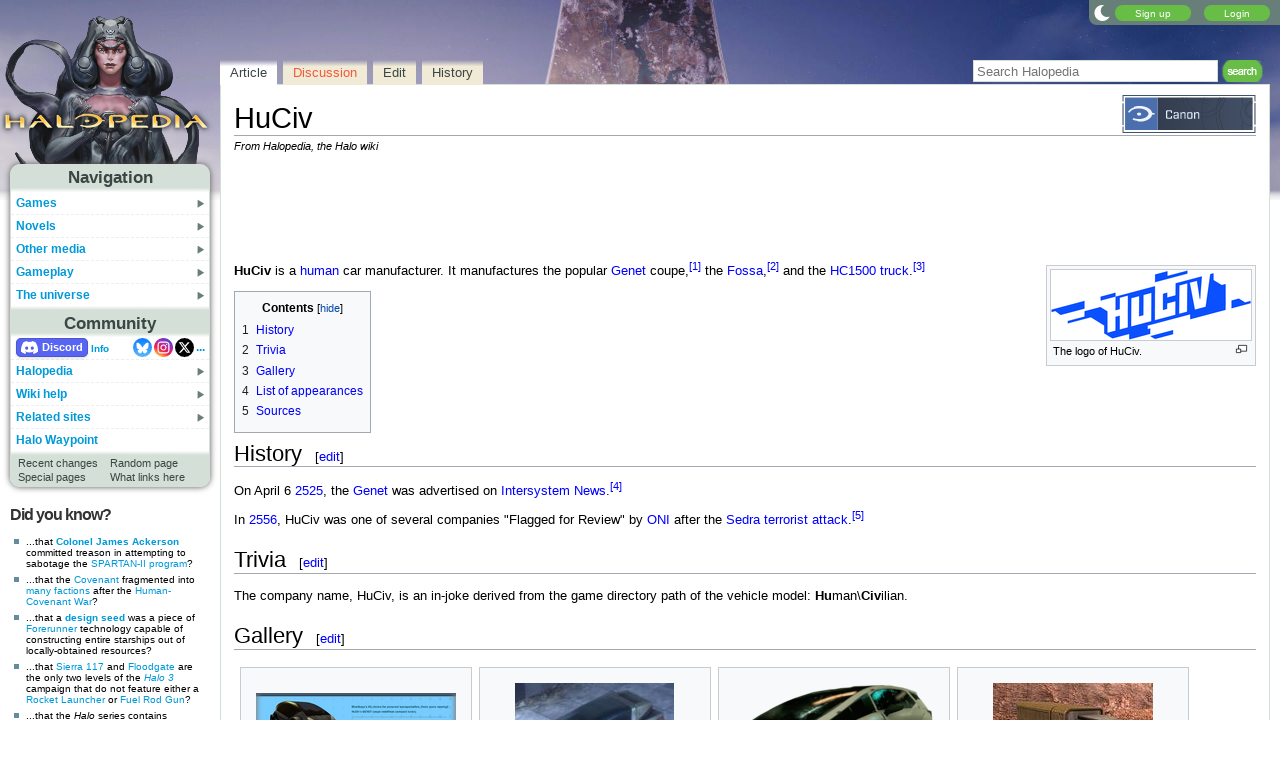

--- FILE ---
content_type: text/html; charset=UTF-8
request_url: https://www.halopedia.org/HuCiv
body_size: 18303
content:
<!DOCTYPE html>
<html class="client-nojs" lang="en" dir="ltr">
<head>
<meta charset="UTF-8"/>
<title>HuCiv - Halopedia, the Halo wiki</title>
<script>document.documentElement.className="client-js";RLCONF={"wgBreakFrames":false,"wgSeparatorTransformTable":["",""],"wgDigitTransformTable":["",""],"wgDefaultDateFormat":"mdy","wgMonthNames":["","January","February","March","April","May","June","July","August","September","October","November","December"],"wgRequestId":"3edd578e567036c7dceb95d9","wgCSPNonce":false,"wgCanonicalNamespace":"","wgCanonicalSpecialPageName":false,"wgNamespaceNumber":0,"wgPageName":"HuCiv","wgTitle":"HuCiv","wgCurRevisionId":1705699,"wgRevisionId":1705699,"wgArticleId":126694,"wgIsArticle":true,"wgIsRedirect":false,"wgAction":"view","wgUserName":null,"wgUserGroups":["*"],"wgCategories":["Human businesses"],"wgPageContentLanguage":"en","wgPageContentModel":"wikitext","wgRelevantPageName":"HuCiv","wgRelevantArticleId":126694,"wgIsProbablyEditable":true,"wgRelevantPageIsProbablyEditable":true,"wgRestrictionEdit":[],"wgRestrictionMove":[],"wgMFDisplayWikibaseDescriptions":{"search":false,"nearby":false,"watchlist":false,"tagline":false},"wgMediaViewerOnClick":true,"wgMediaViewerEnabledByDefault":false,"wgPopupsFlags":4};
RLSTATE={"ext.gadget.StaffHighlights":"ready","ext.gadget.ResponsiveStyle":"ready","ext.gadget.MainPageStyle":"ready","ext.gadget.NavboxStyle":"ready","ext.gadget.GlobalStyle":"ready","ext.gadget.Wallpapers":"ready","site.styles":"ready","user.styles":"ready","user":"ready","user.options":"loading","ext.cite.styles":"ready","mediawiki.page.gallery.styles":"ready","skins.nimbus":"ready"};RLPAGEMODULES=["ext.cite.ux-enhancements","site","mediawiki.page.ready","mediawiki.toc","mmv.head","mmv.bootstrap.autostart","ext.gadget.GlobalScript","ext.gadget.Countdown","ext.gadget.VideoResizer","ext.gadget.ExplainTooltips","ext.gadget.RecentChangesRefresh","ext.gadget.DarkToggle","ext.gadget.TabSystem","ext.gadget.SpoilerWarning","ext.gadget.HalopediaSecret","ext.gadget.HiddenAppearances","ext.gadget.ZoomableMap","ext.popups","skins.nimbus.menu"];</script>
<script>(RLQ=window.RLQ||[]).push(function(){mw.loader.implement("user.options@12s5i",function($,jQuery,require,module){mw.user.tokens.set({"patrolToken":"+\\","watchToken":"+\\","csrfToken":"+\\"});});});</script>
<link rel="stylesheet" href="/load.php?lang=en&amp;modules=ext.cite.styles%7Cmediawiki.page.gallery.styles%7Cskins.nimbus&amp;only=styles&amp;skin=nimbus"/>
<script async="" src="/load.php?lang=en&amp;modules=startup&amp;only=scripts&amp;raw=1&amp;skin=nimbus"></script>
<meta name="ResourceLoaderDynamicStyles" content=""/>
<link rel="stylesheet" href="/load.php?lang=en&amp;modules=ext.gadget.GlobalStyle%2CMainPageStyle%2CNavboxStyle%2CResponsiveStyle%2CStaffHighlights%2CWallpapers&amp;only=styles&amp;skin=nimbus"/>
<link rel="stylesheet" href="/load.php?lang=en&amp;modules=site.styles&amp;only=styles&amp;skin=nimbus"/>
<meta name="generator" content="MediaWiki 1.39.17"/>
<meta name="format-detection" content="telephone=no"/>
<meta name="theme-color" content="#7E875C"/>
<meta property="og:image" content="https://halo.wiki.gallery/images/5/56/SLoftus-HuCiv.png"/>
<meta name="description" content="HuCiv is a human car manufacturer. It manufactures the popular Genet coupe, the Fossa, and the HC1500 truck."/>
<meta name="twitter:site" content="@Halopedia"/>
<meta name="twitter:card" content="summary_large_image"/>
<meta name="viewport" content="width=1000"/>
<link rel="alternate" type="application/x-wiki" title="Edit" href="/HuCiv?action=edit"/>
<link rel="apple-touch-icon" href="https://halo.wiki.gallery/images/apple-touch-icon.png"/>
<link rel="icon" href="https://halo.wiki.gallery/favicon.ico"/>
<link rel="search" type="application/opensearchdescription+xml" href="/opensearch_desc.php" title="Halopedia"/>
<link rel="EditURI" type="application/rsd+xml" href="https://www.halopedia.org/api.php?action=rsd"/>
<link rel="license" href="https://creativecommons.org/licenses/by-sa/3.0/"/>
<link rel="alternate" type="application/atom+xml" title="Halopedia Atom feed" href="/index.php?title=Special:RecentChanges&amp;feed=atom"/>
<link rel="canonical" href="https://www.halopedia.org/HuCiv"/>
<link rel="stylesheet" href="https://wiki.gallery/1_39/css/global.css">
<link rel="stylesheet" href="https://wiki.gallery/1_39/css/desktop.css">
<link rel="stylesheet" href="https://wiki.gallery/1_39/css/nimbus.css">
<style type="text/css">
@import url(https://wiki.gallery/1_39/css/dark/all.css) (prefers-color-scheme: dark);
@import url(https://wiki.gallery/1_39/css/dark/bungie.css) (prefers-color-scheme: dark);
@import url(/MediaWiki:Dark.css?action=raw&ctype=text/css) (prefers-color-scheme: dark);
@import url(https://wiki.gallery/1_39/css/dark/nimbus.css) (prefers-color-scheme: dark);
@import url(/MediaWiki:DarkNimbus.css?action=raw&ctype=text/css) (prefers-color-scheme: dark);
</style>
<link rel="preconnect" href="https://a.pub.network/" crossorigin />
<link rel="preconnect" href="https://b.pub.network/" crossorigin />
<link rel="preconnect" href="https://c.pub.network/" crossorigin />
<link rel="preconnect" href="https://d.pub.network/" crossorigin />
<link rel="preconnect" href="https://c.amazon-adsystem.com" crossorigin />
<link rel="preconnect" href="https://s.amazon-adsystem.com" crossorigin />
<link rel="preconnect" href="https://btloader.com/" crossorigin />
<link rel="preconnect" href="https://api.btloader.com/" crossorigin />
<link rel="preconnect" href="https://confiant-integrations.global.ssl.fastly.net" crossorigin />
<!-- Global site tag (gtag.js) - Google Analytics -->
<script async src="https://www.googletagmanager.com/gtag/js?id=G-ECEG94X7M7"></script>
<script>
  window.dataLayer = window.dataLayer || [];
  function gtag(){dataLayer.push(arguments);}
  gtag('js', new Date());

  gtag('config', 'G-ECEG94X7M7');
</script>
<!-- InMobi Choice. Consent Manager Tag v3.0 (for TCF 2.2) -->
<script type="text/javascript" async=true>
(function() {
  var host = 'www.halopedia.org';
  var element = document.createElement('script');
  var firstScript = document.getElementsByTagName('script')[0];
  var url = 'https://cmp.inmobi.com'
    .concat('/choice/', 'v0NnnH1M4W081', '/', host, '/choice.js?tag_version=V3');
  var uspTries = 0;
  var uspTriesLimit = 3;
  element.async = true;
  element.type = 'text/javascript';
  element.src = url;

  firstScript.parentNode.insertBefore(element, firstScript);

  function makeStub() {
    var TCF_LOCATOR_NAME = '__tcfapiLocator';
    var queue = [];
    var win = window;
    var cmpFrame;

    function addFrame() {
      var doc = win.document;
      var otherCMP = !!(win.frames[TCF_LOCATOR_NAME]);

      if (!otherCMP) {
        if (doc.body) {
          var iframe = doc.createElement('iframe');

          iframe.style.cssText = 'display:none';
          iframe.name = TCF_LOCATOR_NAME;
          doc.body.appendChild(iframe);
        } else {
          setTimeout(addFrame, 5);
        }
      }
      return !otherCMP;
    }

    function tcfAPIHandler() {
      var gdprApplies;
      var args = arguments;

      if (!args.length) {
        return queue;
      } else if (args[0] === 'setGdprApplies') {
        if (
          args.length > 3 &&
          args[2] === 2 &&
          typeof args[3] === 'boolean'
        ) {
          gdprApplies = args[3];
          if (typeof args[2] === 'function') {
            args[2]('set', true);
          }
        }
      } else if (args[0] === 'ping') {
        var retr = {
          gdprApplies: gdprApplies,
          cmpLoaded: false,
          cmpStatus: 'stub'
        };

        if (typeof args[2] === 'function') {
          args[2](retr);
        }
      } else {
        if(args[0] === 'init' && typeof args[3] === 'object') {
          args[3] = Object.assign(args[3], { tag_version: 'V3' });
        }
        queue.push(args);
      }
    }

    function postMessageEventHandler(event) {
      var msgIsString = typeof event.data === 'string';
      var json = {};

      try {
        if (msgIsString) {
          json = JSON.parse(event.data);
        } else {
          json = event.data;
        }
      } catch (ignore) {}

      var payload = json.__tcfapiCall;

      if (payload) {
        window.__tcfapi(
          payload.command,
          payload.version,
          function(retValue, success) {
            var returnMsg = {
              __tcfapiReturn: {
                returnValue: retValue,
                success: success,
                callId: payload.callId
              }
            };
            if (msgIsString) {
              returnMsg = JSON.stringify(returnMsg);
            }
            if (event && event.source && event.source.postMessage) {
              event.source.postMessage(returnMsg, '*');
            }
          },
          payload.parameter
        );
      }
    }

    while (win) {
      try {
        if (win.frames[TCF_LOCATOR_NAME]) {
          cmpFrame = win;
          break;
        }
      } catch (ignore) {}

      if (win === window.top) {
        break;
      }
      win = win.parent;
    }
    if (!cmpFrame) {
      addFrame();
      win.__tcfapi = tcfAPIHandler;
      win.addEventListener('message', postMessageEventHandler, false);
    }
  };

  makeStub();

  var uspStubFunction = function() {
    var arg = arguments;
    if (typeof window.__uspapi !== uspStubFunction) {
      setTimeout(function() {
        if (typeof window.__uspapi !== 'undefined') {
          window.__uspapi.apply(window.__uspapi, arg);
        }
      }, 500);
    }
  };

  var checkIfUspIsReady = function() {
    uspTries++;
    if (window.__uspapi === uspStubFunction && uspTries < uspTriesLimit) {
      console.warn('USP is not accessible');
    } else {
      clearInterval(uspInterval);
    }
  };

  if (typeof window.__uspapi === 'undefined') {
    window.__uspapi = uspStubFunction;
    var uspInterval = setInterval(checkIfUspIsReady, 6000);
  }
})();
</script>
<!-- End InMobi Choice. Consent Manager Tag v3.0 (for TCF 2.2) -->
<script data-cfasync="false" type="text/javascript">
  var freestar = freestar || {};
  freestar.queue = freestar.queue || [];
  freestar.config = freestar.config || {};
  freestar.config.disabledProducts = {
    googleInterstitial: true,
    stickyFooter: true,
    videoAdhesion: true,
    video: true,
  };
  freestar.config.enabled_slots = [];
  freestar.initCallback = function () { (freestar.config.enabled_slots.length === 0) ? freestar.initCallbackCalled = false : freestar.newAdSlots(freestar.config.enabled_slots) }
</script>
<script src="https://a.pub.network/halopedia-org/pubfig.min.js" data-cfasync="false" async></script>
<link rel="stylesheet" href="https://wiki.gallery/1_39/css/freestar/ads.css">
<link rel="stylesheet" href="https://wiki.gallery/1_39/css/freestar/dark.css">
<meta property="og:title" content="HuCiv"/>
<meta property="og:site_name" content="Halopedia"/>
<meta property="og:url" content="https://www.halopedia.org/HuCiv"/>
<meta property="og:description" content="HuCiv is a human car manufacturer. It manufactures the popular Genet coupe, the Fossa, and the HC1500 truck."/>
<meta property="article:modified_time" content="2026-01-20T21:59:35Z"/>
<meta property="article:published_time" content="2026-01-20T21:59:35Z"/>
<script type="application/ld+json">{"@context":"http:\/\/schema.org","@type":"Article","name":"HuCiv - Halopedia, the Halo wiki","headline":"HuCiv - Halopedia, the Halo wiki","mainEntityOfPage":"HuCiv","identifier":"https:\/\/www.halopedia.org\/HuCiv","url":"https:\/\/www.halopedia.org\/HuCiv","description":"HuCiv is a human car manufacturer. It manufactures the popular Genet coupe, the Fossa, and the HC1500 truck.","dateModified":"2026-01-20T21:59:35Z","datePublished":"2026-01-20T21:59:35Z","image":{"@type":"ImageObject"},"author":{"@type":"Organization","name":"Halopedia","url":"https:\/\/www.halopedia.org","logo":{"@type":"ImageObject","caption":"Halopedia"}},"publisher":{"@type":"Organization","name":"Halopedia","url":"https:\/\/www.halopedia.org","logo":{"@type":"ImageObject","caption":"Halopedia"}},"potentialAction":{"@type":"SearchAction","target":"https:\/\/www.halopedia.org\/index.php?title=Special:Search&search={search_term}","query-input":"required name=search_term"}}</script>
</head>
<body class="mw-1_39 porple halopedia desktop rootpage ns-content anon newbie syntax-highlight bungie light mediawiki ltr sitedir-ltr mw-hide-empty-elt ns-0 ns-subject mw-editable page-HuCiv rootpage-HuCiv skin-nimbus action-view"><div id="container">
	<div id="search-top">
		<form action="/index.php" id="searchform">
			<input id="searchInput" type="text" title="Search Halopedia" class="search-field" name="search" placeholder="Search Halopedia" />
			<input type="image" title="Search the pages for this text" src="//halo.wiki.gallery/images/search.png" class="search-button" alt="search" />
		</form>
	</div>
	<header id="header" class="noprint">
				<div id="wiki-login">
<a class="mw-skin-nimbus-button positive-button" href="https://www.halopedia.org/Special:CreateAccount" rel="nofollow"><span>Sign up</span></a>
		<a class="mw-skin-nimbus-button positive-button" href="https://www.halopedia.org/Special:UserLogin" id="nimbusLoginButton"><span>Login</span></a>		</div><!-- #wiki-login -->
	</header><!-- #header -->
	<div id="site-header" class="noprint">
		<div id="site-logo">
			<a href="https://www.halopedia.org/" title="Visit the main page" accesskey="" rel="nofollow">
			</a>
		</div>
	</div>
	<aside id="side-bar" class="noprint">
		<div id="navigation">
			<div id="navigation-title">Navigation</div>
			<div class="sub-menu-container" id="menu">
				<div class="menu-item" id="menu-item_01">
					<a id="a-menu-item_01" href="/Category:Games">Games<img src="https://wiki.gallery/1_39/skins/Nimbus/nimbus/right_arrow.gif" alt="" class="sub-menu-button" /></a><div class="sub-menu-container" id="menu_01"><div class="sub-menu" id="sub-menu_01" style="display:none;">
				<div class="sub-menu-item" id="sub-menu-item_01_01">
					<a id="a-sub-menu-item_01_01" href="/Category:Video_games">Original trilogy<img src="https://wiki.gallery/1_39/skins/Nimbus/nimbus/right_arrow.gif" alt="" class="sub-menu-button" /></a><div class="sub-menu-container" id="menu_01_01"><div class="sub-menu" id="sub-menu_01_01" style="display:none;">
				<div class="sub-menu-item" id="sub-menu-item_01_01_01">
					<a id="a-sub-menu-item_01_01_01" href="/Halo:_Combat_Evolved">Halo: Combat Evolved</a></div>
				<div class="sub-menu-item" id="sub-menu-item_01_01_02">
					<a id="a-sub-menu-item_01_01_02" href="/Halo:_Combat_Evolved_Anniversary">Halo: Combat Evolved Anniversary</a></div>
				<div class="sub-menu-item" id="sub-menu-item_01_01_03">
					<a id="a-sub-menu-item_01_01_03" href="/Halo:_Campaign_Evolved">Halo: Campaign Evolved</a></div>
				<div class="sub-menu-item" id="sub-menu-item_01_01_04">
					<a id="a-sub-menu-item_01_01_04" href="/Halo_2">Halo 2</a></div>
				<div class="sub-menu-item" id="sub-menu-item_01_01_05">
					<a id="a-sub-menu-item_01_01_05" href="/Halo_2:_Anniversary">Halo 2: Anniversary</a></div>
				<div class="sub-menu-item border-fix" id="sub-menu-item_01_01_06">
					<a id="a-sub-menu-item_01_01_06" href="/Halo_3">Halo 3</a></div></div></div>
</div>
				<div class="sub-menu-item" id="sub-menu-item_01_02">
					<a id="a-sub-menu-item_01_02" href="/Category:Video_games">Mainline 343i games<img src="https://wiki.gallery/1_39/skins/Nimbus/nimbus/right_arrow.gif" alt="" class="sub-menu-button" /></a><div class="sub-menu-container" id="menu_01_02"><div class="sub-menu" id="sub-menu_01_02" style="display:none;">
				<div class="sub-menu-item" id="sub-menu-item_01_02_01">
					<a id="a-sub-menu-item_01_02_01" href="/Halo_4">Halo 4</a></div>
				<div class="sub-menu-item" id="sub-menu-item_01_02_02">
					<a id="a-sub-menu-item_01_02_02" href="/Halo_5:_Guardians">Halo 5: Guardians</a></div>
				<div class="sub-menu-item border-fix" id="sub-menu-item_01_02_03">
					<a id="a-sub-menu-item_01_02_03" href="/Halo_Infinite">Halo Infinite</a></div></div></div>
</div>
				<div class="sub-menu-item" id="sub-menu-item_01_03">
					<a id="a-sub-menu-item_01_03" href="/Category:Video_games">Halo: Spartan series<img src="https://wiki.gallery/1_39/skins/Nimbus/nimbus/right_arrow.gif" alt="" class="sub-menu-button" /></a><div class="sub-menu-container" id="menu_01_03"><div class="sub-menu" id="sub-menu_01_03" style="display:none;">
				<div class="sub-menu-item" id="sub-menu-item_01_03_01">
					<a id="a-sub-menu-item_01_03_01" href="/Halo:_Spartan_Assault">Halo: Spartan Assault</a></div>
				<div class="sub-menu-item border-fix" id="sub-menu-item_01_03_02">
					<a id="a-sub-menu-item_01_03_02" href="/Halo:_Spartan_Strike">Halo: Spartan Strike</a></div></div></div>
</div>
				<div class="sub-menu-item" id="sub-menu-item_01_04">
					<a id="a-sub-menu-item_01_04" href="/Category:Video_games">Halo Wars series<img src="https://wiki.gallery/1_39/skins/Nimbus/nimbus/right_arrow.gif" alt="" class="sub-menu-button" /></a><div class="sub-menu-container" id="menu_01_04"><div class="sub-menu" id="sub-menu_01_04" style="display:none;">
				<div class="sub-menu-item" id="sub-menu-item_01_04_01">
					<a id="a-sub-menu-item_01_04_01" href="/Halo_Wars">Halo Wars</a></div>
				<div class="sub-menu-item border-fix" id="sub-menu-item_01_04_02">
					<a id="a-sub-menu-item_01_04_02" href="/Halo_Wars_2">Halo Wars 2</a></div></div></div>
</div>
				<div class="sub-menu-item" id="sub-menu-item_01_05">
					<a id="a-sub-menu-item_01_05" href="/Category:Video_games">Other games<img src="https://wiki.gallery/1_39/skins/Nimbus/nimbus/right_arrow.gif" alt="" class="sub-menu-button" /></a><div class="sub-menu-container" id="menu_01_05"><div class="sub-menu" id="sub-menu_01_05" style="display:none;">
				<div class="sub-menu-item" id="sub-menu-item_01_05_01">
					<a id="a-sub-menu-item_01_05_01" href="/Halo_3:_ODST">Halo 3: ODST</a></div>
				<div class="sub-menu-item" id="sub-menu-item_01_05_02">
					<a id="a-sub-menu-item_01_05_02" href="/Halo:_Reach">Halo: Reach</a></div>
				<div class="sub-menu-item border-fix" id="sub-menu-item_01_05_03">
					<a id="a-sub-menu-item_01_05_03" href="/Halo:_Fireteam_Raven">Halo: Fireteam Raven</a></div></div></div>
</div>
				<div class="sub-menu-item" id="sub-menu-item_01_06">
					<a id="a-sub-menu-item_01_06" href="/Category:Video_games">Ports and expansions<img src="https://wiki.gallery/1_39/skins/Nimbus/nimbus/right_arrow.gif" alt="" class="sub-menu-button" /></a><div class="sub-menu-container" id="menu_01_06"><div class="sub-menu" id="sub-menu_01_06" style="display:none;">
				<div class="sub-menu-item" id="sub-menu-item_01_06_01">
					<a id="a-sub-menu-item_01_06_01" href="/Halo:_Combat_Evolved_(PC_port)">Halo PC</a></div>
				<div class="sub-menu-item" id="sub-menu-item_01_06_02">
					<a id="a-sub-menu-item_01_06_02" href="/Halo_Custom_Edition">Halo Custom Edition</a></div>
				<div class="sub-menu-item" id="sub-menu-item_01_06_03">
					<a id="a-sub-menu-item_01_06_03" href="/Halo_2_Multiplayer_Map_Pack">Halo 2 Multiplayer Map Pack</a></div>
				<div class="sub-menu-item" id="sub-menu-item_01_06_04">
					<a id="a-sub-menu-item_01_06_04" href="/Halo_2_(Windows_Vista)">Halo 2 Vista</a></div>
				<div class="sub-menu-item" id="sub-menu-item_01_06_05">
					<a id="a-sub-menu-item_01_06_05" href="/Halo_3:_Mythic">Halo 3: Mythic</a></div>
				<div class="sub-menu-item" id="sub-menu-item_01_06_06">
					<a id="a-sub-menu-item_01_06_06" href="/Halo:_The_Master_Chief_Collection">Halo: The Master Chief Collection</a></div>
				<div class="sub-menu-item border-fix" id="sub-menu-item_01_06_07">
					<a id="a-sub-menu-item_01_06_07" href="/Halo_5:_Forge">Halo 5: Forge</a></div></div></div>
</div>
				<div class="sub-menu-item" id="sub-menu-item_01_07">
					<a id="a-sub-menu-item_01_07" href="/Category:Applications">Applications<img src="https://wiki.gallery/1_39/skins/Nimbus/nimbus/right_arrow.gif" alt="" class="sub-menu-button" /></a><div class="sub-menu-container" id="menu_01_07"><div class="sub-menu" id="sub-menu_01_07" style="display:none;">
				<div class="sub-menu-item" id="sub-menu-item_01_07_01">
					<a id="a-sub-menu-item_01_07_01" href="/Halo_Waypoint">Halo Waypoint</a></div>
				<div class="sub-menu-item" id="sub-menu-item_01_07_02">
					<a id="a-sub-menu-item_01_07_02" href="/Halo_4:_King_of_the_Hill_Fueled_by_Mountain_Dew">Halo 4: King of the Hill</a></div>
				<div class="sub-menu-item" id="sub-menu-item_01_07_03">
					<a id="a-sub-menu-item_01_07_03" href="/Halo_Channel">Halo Channel</a></div>
				<div class="sub-menu-item" id="sub-menu-item_01_07_04">
					<a id="a-sub-menu-item_01_07_04" href="/Halo_(Windows_10_app)">Halo app</a></div>
				<div class="sub-menu-item" id="sub-menu-item_01_07_05">
					<a id="a-sub-menu-item_01_07_05" href="/Halo_Stickers">Halo Stickers</a></div>
				<div class="sub-menu-item border-fix" id="sub-menu-item_01_07_06">
					<a id="a-sub-menu-item_01_07_06" href="/Halo_Recruit">Halo Recruit</a></div></div></div>
</div>
				<div class="sub-menu-item" id="sub-menu-item_01_08">
					<a id="a-sub-menu-item_01_08" href="/Category:Tabletop_games">Table top<img src="https://wiki.gallery/1_39/skins/Nimbus/nimbus/right_arrow.gif" alt="" class="sub-menu-button" /></a><div class="sub-menu-container" id="menu_01_08"><div class="sub-menu" id="sub-menu_01_08" style="display:none;">
				<div class="sub-menu-item" id="sub-menu-item_01_08_01">
					<a id="a-sub-menu-item_01_08_01" href="/Category:Tabletop_games">Spartan Games<img src="https://wiki.gallery/1_39/skins/Nimbus/nimbus/right_arrow.gif" alt="" class="sub-menu-button" /></a><div class="sub-menu-container" id="menu_01_08_01"><div class="sub-menu" id="sub-menu_01_08_01" style="display:none;">
				<div class="sub-menu-item" id="sub-menu-item_01_08_01_01">
					<a id="a-sub-menu-item_01_08_01_01" href="/Halo:_Fleet_Battles">Halo: Fleet Battles</a></div>
				<div class="sub-menu-item border-fix" id="sub-menu-item_01_08_01_02">
					<a id="a-sub-menu-item_01_08_01_02" href="/Halo:_Ground_Command">Halo: Ground Command</a></div></div></div>
</div>
				<div class="sub-menu-item" id="sub-menu-item_01_08_02">
					<a id="a-sub-menu-item_01_08_02" href="/Halo_Interactive_Strategy_Game">Halo Interactive Strategy Game</a></div>
				<div class="sub-menu-item" id="sub-menu-item_01_08_03">
					<a id="a-sub-menu-item_01_08_03" href="/Risk">Halo Risk</a></div>
				<div class="sub-menu-item border-fix" id="sub-menu-item_01_08_04">
					<a id="a-sub-menu-item_01_08_04" href="/Monopoly:_Halo_Collector%27s_Edition">Halo Monopoly</a></div></div></div>
</div>
				<div class="sub-menu-item border-fix" id="sub-menu-item_01_09">
					<a id="a-sub-menu-item_01_09" href="/Category:Deleted_material">Canceled projects<img src="https://wiki.gallery/1_39/skins/Nimbus/nimbus/right_arrow.gif" alt="" class="sub-menu-button" /></a><div class="sub-menu-container" id="menu_01_09"><div class="sub-menu" id="sub-menu_01_09" style="display:none;">
				<div class="sub-menu-item" id="sub-menu-item_01_09_01">
					<a id="a-sub-menu-item_01_09_01" href="/Halo:_Chronicles">Halo: Chronicles</a></div>
				<div class="sub-menu-item" id="sub-menu-item_01_09_02">
					<a id="a-sub-menu-item_01_09_02" href="/Titan_(canceled_game)">Titan</a></div>
				<div class="sub-menu-item" id="sub-menu-item_01_09_03">
					<a id="a-sub-menu-item_01_09_03" href="/Haggar">Haggar</a></div>
				<div class="sub-menu-item" id="sub-menu-item_01_09_04">
					<a id="a-sub-menu-item_01_09_04" href="/Halo_Online">Halo Online</a></div>
				<div class="sub-menu-item border-fix" id="sub-menu-item_01_09_05">
					<a id="a-sub-menu-item_01_09_05" href="/Halo:_Starfighter">Halo: Starfighter</a></div></div></div>
</div></div></div>
</div>
				<div class="menu-item" id="menu-item_02">
					<a id="a-menu-item_02" href="/Halo_novels">Novels<img src="https://wiki.gallery/1_39/skins/Nimbus/nimbus/right_arrow.gif" alt="" class="sub-menu-button" /></a><div class="sub-menu-container" id="menu_02"><div class="sub-menu" id="sub-menu_02" style="display:none;">
				<div class="sub-menu-item" id="sub-menu-item_02_01">
					<a id="a-sub-menu-item_02_01" href="/The_Original_Series">The Original Series<img src="https://wiki.gallery/1_39/skins/Nimbus/nimbus/right_arrow.gif" alt="" class="sub-menu-button" /></a><div class="sub-menu-container" id="menu_02_01"><div class="sub-menu" id="sub-menu_02_01" style="display:none;">
				<div class="sub-menu-item" id="sub-menu-item_02_01_01">
					<a id="a-sub-menu-item_02_01_01" href="/Halo:_The_Fall_of_Reach">The Fall of Reach</a></div>
				<div class="sub-menu-item" id="sub-menu-item_02_01_02">
					<a id="a-sub-menu-item_02_01_02" href="/Halo:_The_Flood">The Flood</a></div>
				<div class="sub-menu-item" id="sub-menu-item_02_01_03">
					<a id="a-sub-menu-item_02_01_03" href="/Halo:_First_Strike">First Strike</a></div>
				<div class="sub-menu-item border-fix" id="sub-menu-item_02_01_04">
					<a id="a-sub-menu-item_02_01_04" href="/Halo:_Ghosts_of_Onyx">Ghosts of Onyx</a></div></div></div>
</div>
				<div class="sub-menu-item" id="sub-menu-item_02_02">
					<a id="a-sub-menu-item_02_02" href="/Gray_Team_series">Gray Team<img src="https://wiki.gallery/1_39/skins/Nimbus/nimbus/right_arrow.gif" alt="" class="sub-menu-button" /></a><div class="sub-menu-container" id="menu_02_02"><div class="sub-menu" id="sub-menu_02_02" style="display:none;">
				<div class="sub-menu-item" id="sub-menu-item_02_02_01">
					<a id="a-sub-menu-item_02_02_01" href="/Halo:_The_Cole_Protocol">The Cole Protocol</a></div>
				<div class="sub-menu-item border-fix" id="sub-menu-item_02_02_02">
					<a id="a-sub-menu-item_02_02_02" href="/Halo:_Envoy">Envoy</a></div></div></div>
</div>
				<div class="sub-menu-item" id="sub-menu-item_02_03">
					<a id="a-sub-menu-item_02_03" href="/The_Forerunner_Saga">The Forerunner Saga<img src="https://wiki.gallery/1_39/skins/Nimbus/nimbus/right_arrow.gif" alt="" class="sub-menu-button" /></a><div class="sub-menu-container" id="menu_02_03"><div class="sub-menu" id="sub-menu_02_03" style="display:none;">
				<div class="sub-menu-item" id="sub-menu-item_02_03_01">
					<a id="a-sub-menu-item_02_03_01" href="/Halo:_Cryptum">Cryptum</a></div>
				<div class="sub-menu-item" id="sub-menu-item_02_03_02">
					<a id="a-sub-menu-item_02_03_02" href="/Halo:_Primordium">Primordium</a></div>
				<div class="sub-menu-item border-fix" id="sub-menu-item_02_03_03">
					<a id="a-sub-menu-item_02_03_03" href="/Halo:_Silentium">Silentium<img src="https://wiki.gallery/1_39/skins/Nimbus/nimbus/right_arrow.gif" alt="" class="sub-menu-button" /></a><div class="sub-menu-container" id="menu_02_03_03"><div class="sub-menu" id="sub-menu_02_03_03" style="display:none;">
				<div class="sub-menu-item border-fix" id="sub-menu-item_02_03_03_01">
					<a id="a-sub-menu-item_02_03_03_01" href="/Rebirth">Rebirth</a></div></div></div>
</div></div></div>
</div>
				<div class="sub-menu-item" id="sub-menu-item_02_04">
					<a id="a-sub-menu-item_02_04" href="/Kilo-Five_Trilogy">Kilo-Five Trilogy<img src="https://wiki.gallery/1_39/skins/Nimbus/nimbus/right_arrow.gif" alt="" class="sub-menu-button" /></a><div class="sub-menu-container" id="menu_02_04"><div class="sub-menu" id="sub-menu_02_04" style="display:none;">
				<div class="sub-menu-item" id="sub-menu-item_02_04_01">
					<a id="a-sub-menu-item_02_04_01" href="/Halo:_Glasslands">Glasslands</a></div>
				<div class="sub-menu-item" id="sub-menu-item_02_04_02">
					<a id="a-sub-menu-item_02_04_02" href="/Halo:_The_Thursday_War">The Thursday War</a></div>
				<div class="sub-menu-item border-fix" id="sub-menu-item_02_04_03">
					<a id="a-sub-menu-item_02_04_03" href="/Halo:_Mortal_Dictata">Mortal Dictata</a></div></div></div>
</div>
				<div class="sub-menu-item" id="sub-menu-item_02_05">
					<a id="a-sub-menu-item_02_05" href="/Alpha-Nine_series">Alpha-Nine<img src="https://wiki.gallery/1_39/skins/Nimbus/nimbus/right_arrow.gif" alt="" class="sub-menu-button" /></a><div class="sub-menu-container" id="menu_02_05"><div class="sub-menu" id="sub-menu_02_05" style="display:none;">
				<div class="sub-menu-item" id="sub-menu-item_02_05_01">
					<a id="a-sub-menu-item_02_05_01" href="/Halo:_New_Blood">New Blood</a></div>
				<div class="sub-menu-item border-fix" id="sub-menu-item_02_05_02">
					<a id="a-sub-menu-item_02_05_02" href="/Halo:_Bad_Blood">Bad Blood</a></div></div></div>
</div>
				<div class="sub-menu-item" id="sub-menu-item_02_06">
					<a id="a-sub-menu-item_02_06" href="/The_Ferrets_series">The Ferrets<img src="https://wiki.gallery/1_39/skins/Nimbus/nimbus/right_arrow.gif" alt="" class="sub-menu-button" /></a><div class="sub-menu-container" id="menu_02_06"><div class="sub-menu" id="sub-menu_02_06" style="display:none;">
				<div class="sub-menu-item" id="sub-menu-item_02_06_01">
					<a id="a-sub-menu-item_02_06_01" href="/Halo:_Last_Light">Last Light</a></div>
				<div class="sub-menu-item" id="sub-menu-item_02_06_02">
					<a id="a-sub-menu-item_02_06_02" href="/Halo:_Retribution">Retribution</a></div>
				<div class="sub-menu-item border-fix" id="sub-menu-item_02_06_03">
					<a id="a-sub-menu-item_02_06_03" href="/Halo:_Divine_Wind">Divine Wind</a></div></div></div>
</div>
				<div class="sub-menu-item" id="sub-menu-item_02_07">
					<a id="a-sub-menu-item_02_07" href="/Rion_Forge_%26_Ace_Of_Spades_series">Rion Forge &amp; Ace of Spades<img src="https://wiki.gallery/1_39/skins/Nimbus/nimbus/right_arrow.gif" alt="" class="sub-menu-button" /></a><div class="sub-menu-container" id="menu_02_07"><div class="sub-menu" id="sub-menu_02_07" style="display:none;">
				<div class="sub-menu-item" id="sub-menu-item_02_07_01">
					<a id="a-sub-menu-item_02_07_01" href="/Halo:_Smoke_and_Shadow">Smoke and Shadow</a></div>
				<div class="sub-menu-item" id="sub-menu-item_02_07_02">
					<a id="a-sub-menu-item_02_07_02" href="/Halo:_Renegades">Renegades</a></div>
				<div class="sub-menu-item border-fix" id="sub-menu-item_02_07_03">
					<a id="a-sub-menu-item_02_07_03" href="/Halo:_Point_of_Light">Point of Light</a></div></div></div>
</div>
				<div class="sub-menu-item" id="sub-menu-item_02_08">
					<a id="a-sub-menu-item_02_08" href="/A_Master_Chief_Story">A Master Chief Story<img src="https://wiki.gallery/1_39/skins/Nimbus/nimbus/right_arrow.gif" alt="" class="sub-menu-button" /></a><div class="sub-menu-container" id="menu_02_08"><div class="sub-menu" id="sub-menu_02_08" style="display:none;">
				<div class="sub-menu-item" id="sub-menu-item_02_08_01">
					<a id="a-sub-menu-item_02_08_01" href="/Halo:_Silent_Storm">Silent Storm</a></div>
				<div class="sub-menu-item" id="sub-menu-item_02_08_02">
					<a id="a-sub-menu-item_02_08_02" href="/Halo:_Oblivion">Oblivion</a></div>
				<div class="sub-menu-item border-fix" id="sub-menu-item_02_08_03">
					<a id="a-sub-menu-item_02_08_03" href="/Halo:_Shadows_of_Reach">Shadows of Reach<img src="https://wiki.gallery/1_39/skins/Nimbus/nimbus/right_arrow.gif" alt="" class="sub-menu-button" /></a><div class="sub-menu-container" id="menu_02_08_03"><div class="sub-menu" id="sub-menu_02_08_03" style="display:none;">
				<div class="sub-menu-item border-fix" id="sub-menu-item_02_08_03_01">
					<a id="a-sub-menu-item_02_08_03_01" href="/Sacrifice">Sacrifice</a></div></div></div>
</div></div></div>
</div>
				<div class="sub-menu-item" id="sub-menu-item_02_09">
					<a id="a-sub-menu-item_02_09" href="/Battle_Born:_A_Halo_Young_Adult_Novel_Series">Battle Born<img src="https://wiki.gallery/1_39/skins/Nimbus/nimbus/right_arrow.gif" alt="" class="sub-menu-button" /></a><div class="sub-menu-container" id="menu_02_09"><div class="sub-menu" id="sub-menu_02_09" style="display:none;">
				<div class="sub-menu-item" id="sub-menu-item_02_09_01">
					<a id="a-sub-menu-item_02_09_01" href="/Halo:_Battle_Born">Battle Born</a></div>
				<div class="sub-menu-item border-fix" id="sub-menu-item_02_09_02">
					<a id="a-sub-menu-item_02_09_02" href="/Halo:_Meridian_Divide">Meridian Divide</a></div></div></div>
</div>
				<div class="sub-menu-item" id="sub-menu-item_02_010">
					<a id="a-sub-menu-item_02_010" href="/Halo_novels">Individual novels<img src="https://wiki.gallery/1_39/skins/Nimbus/nimbus/right_arrow.gif" alt="" class="sub-menu-button" /></a><div class="sub-menu-container" id="menu_02_010"><div class="sub-menu" id="sub-menu_02_010" style="display:none;">
				<div class="sub-menu-item" id="sub-menu-item_02_010_01">
					<a id="a-sub-menu-item_02_010_01" href="/Halo:_Contact_Harvest">Contact Harvest</a></div>
				<div class="sub-menu-item" id="sub-menu-item_02_010_02">
					<a id="a-sub-menu-item_02_010_02" href="/Halo:_Broken_Circle">Broken Circle</a></div>
				<div class="sub-menu-item" id="sub-menu-item_02_010_03">
					<a id="a-sub-menu-item_02_010_03" href="/Halo:_Hunters_in_the_Dark">Hunters in the Dark</a></div>
				<div class="sub-menu-item" id="sub-menu-item_02_010_04">
					<a id="a-sub-menu-item_02_010_04" href="/Halo:_Legacy_of_Onyx">Legacy of Onyx</a></div>
				<div class="sub-menu-item" id="sub-menu-item_02_010_05">
					<a id="a-sub-menu-item_02_010_05" href="/Halo:_The_Rubicon_Protocol">The Rubicon Protocol</a></div>
				<div class="sub-menu-item border-fix" id="sub-menu-item_02_010_06">
					<a id="a-sub-menu-item_02_010_06" href="/Halo:_Outcasts">Outcasts</a></div></div></div>
</div>
				<div class="sub-menu-item" id="sub-menu-item_02_011">
					<a id="a-sub-menu-item_02_011" href="/Halo_novels">Individual novellas<img src="https://wiki.gallery/1_39/skins/Nimbus/nimbus/right_arrow.gif" alt="" class="sub-menu-button" /></a><div class="sub-menu-container" id="menu_02_011"><div class="sub-menu" id="sub-menu_02_011" style="display:none;">
				<div class="sub-menu-item" id="sub-menu-item_02_011_01">
					<a id="a-sub-menu-item_02_011_01" href="/Halo:_Saint%27s_Testimony">Saint&#039;s Testimony</a></div>
				<div class="sub-menu-item border-fix" id="sub-menu-item_02_011_02">
					<a id="a-sub-menu-item_02_011_02" href="/Halo:_Shadow_of_Intent">Shadow of Intent</a></div></div></div>
</div>
				<div class="sub-menu-item border-fix" id="sub-menu-item_02_012">
					<a id="a-sub-menu-item_02_012" href="/Halo_novels">Anthologies<img src="https://wiki.gallery/1_39/skins/Nimbus/nimbus/right_arrow.gif" alt="" class="sub-menu-button" /></a><div class="sub-menu-container" id="menu_02_012"><div class="sub-menu" id="sub-menu_02_012" style="display:none;">
				<div class="sub-menu-item" id="sub-menu-item_02_012_01">
					<a id="a-sub-menu-item_02_012_01" href="/Halo:_Evolutions">Evolutions</a></div>
				<div class="sub-menu-item border-fix" id="sub-menu-item_02_012_02">
					<a id="a-sub-menu-item_02_012_02" href="/Halo:_Fractures">Fractures</a></div></div></div>
</div></div></div>
</div>
				<div class="menu-item" id="menu-item_03">
					<a id="a-menu-item_03" href="/Category:Products">Other media<img src="https://wiki.gallery/1_39/skins/Nimbus/nimbus/right_arrow.gif" alt="" class="sub-menu-button" /></a><div class="sub-menu-container" id="menu_03"><div class="sub-menu" id="sub-menu_03" style="display:none;">
				<div class="sub-menu-item" id="sub-menu-item_03_01">
					<a id="a-sub-menu-item_03_01" href="/Category:Comics">Comics<img src="https://wiki.gallery/1_39/skins/Nimbus/nimbus/right_arrow.gif" alt="" class="sub-menu-button" /></a><div class="sub-menu-container" id="menu_03_01"><div class="sub-menu" id="sub-menu_03_01" style="display:none;">
				<div class="sub-menu-item" id="sub-menu-item_03_01_01">
					<a id="a-sub-menu-item_03_01_01" href="/Halo_Graphic_Novel">Graphic Novel</a></div>
				<div class="sub-menu-item" id="sub-menu-item_03_01_02">
					<a id="a-sub-menu-item_03_01_02" href="/Halo_3:_The_Cradle_of_Life">The Cradle of Life</a></div>
				<div class="sub-menu-item" id="sub-menu-item_03_01_03">
					<a id="a-sub-menu-item_03_01_03" href="/Halo:_Uprising">Uprising</a></div>
				<div class="sub-menu-item" id="sub-menu-item_03_01_04">
					<a id="a-sub-menu-item_03_01_04" href="/Halo:_Helljumper">Helljumper</a></div>
				<div class="sub-menu-item" id="sub-menu-item_03_01_05">
					<a id="a-sub-menu-item_03_01_05" href="/Halo:_Blood_Line">Blood Line</a></div>
				<div class="sub-menu-item" id="sub-menu-item_03_01_06">
					<a id="a-sub-menu-item_03_01_06" href="/Halo:_Fall_of_Reach">Fall of Reach</a></div>
				<div class="sub-menu-item" id="sub-menu-item_03_01_07">
					<a id="a-sub-menu-item_03_01_07" href="/Halo_Wars:_Genesis">Genesis</a></div>
				<div class="sub-menu-item" id="sub-menu-item_03_01_08">
					<a id="a-sub-menu-item_03_01_08" href="/Halo:_Initiation">Initiation</a></div>
				<div class="sub-menu-item" id="sub-menu-item_03_01_09">
					<a id="a-sub-menu-item_03_01_09" href="/Halo:_Escalation">Escalation</a></div>
				<div class="sub-menu-item" id="sub-menu-item_03_01_010">
					<a id="a-sub-menu-item_03_01_010" href="/Halo:_Tales_from_Slipspace">Tales from Slipspace</a></div>
				<div class="sub-menu-item" id="sub-menu-item_03_01_011">
					<a id="a-sub-menu-item_03_01_011" href="/Halo:_Rise_of_Atriox">Rise of Atriox</a></div>
				<div class="sub-menu-item" id="sub-menu-item_03_01_012">
					<a id="a-sub-menu-item_03_01_012" href="/Halo:_Collateral_Damage">Collateral Damage</a></div>
				<div class="sub-menu-item border-fix" id="sub-menu-item_03_01_013">
					<a id="a-sub-menu-item_03_01_013" href="/Halo:_Lone_Wolf">Lone Wolf</a></div></div></div>
</div>
				<div class="sub-menu-item" id="sub-menu-item_03_02">
					<a id="a-sub-menu-item_03_02" href="/Category:Art_books">Art books<img src="https://wiki.gallery/1_39/skins/Nimbus/nimbus/right_arrow.gif" alt="" class="sub-menu-button" /></a><div class="sub-menu-container" id="menu_03_02"><div class="sub-menu" id="sub-menu_03_02" style="display:none;">
				<div class="sub-menu-item" id="sub-menu-item_03_02_01">
					<a id="a-sub-menu-item_03_02_01" href="/The_Art_of_Halo:_Creating_a_Virtual_World">The Art of Halo</a></div>
				<div class="sub-menu-item" id="sub-menu-item_03_02_02">
					<a id="a-sub-menu-item_03_02_02" href="/The_Art_of_Halo_3">The Art of Halo 3</a></div>
				<div class="sub-menu-item" id="sub-menu-item_03_02_03">
					<a id="a-sub-menu-item_03_02_03" href="/Halo:_The_Great_Journey_-_The_Art_of_Building_Worlds">Halo: The Great Journey</a></div>
				<div class="sub-menu-item" id="sub-menu-item_03_02_04">
					<a id="a-sub-menu-item_03_02_04" href="/Awakening:_The_Art_of_Halo_4">The Art of Halo 4</a></div>
				<div class="sub-menu-item" id="sub-menu-item_03_02_05">
					<a id="a-sub-menu-item_03_02_05" href="/The_Art_of_Halo_5:_Guardians">The Art of Halo 5: Guardians</a></div>
				<div class="sub-menu-item border-fix" id="sub-menu-item_03_02_06">
					<a id="a-sub-menu-item_03_02_06" href="/The_Art_of_Halo_Infinite">The Art of Halo Infinite</a></div></div></div>
</div>
				<div class="sub-menu-item" id="sub-menu-item_03_03">
					<a id="a-sub-menu-item_03_03" href="/Category:Reference_books">Reference books<img src="https://wiki.gallery/1_39/skins/Nimbus/nimbus/right_arrow.gif" alt="" class="sub-menu-button" /></a><div class="sub-menu-container" id="menu_03_03"><div class="sub-menu" id="sub-menu_03_03" style="display:none;">
				<div class="sub-menu-item" id="sub-menu-item_03_03_01">
					<a id="a-sub-menu-item_03_03_01" href="/Halo_Encyclopedia">Original encyclopedias<img src="https://wiki.gallery/1_39/skins/Nimbus/nimbus/right_arrow.gif" alt="" class="sub-menu-button" /></a><div class="sub-menu-container" id="menu_03_03_01"><div class="sub-menu" id="sub-menu_03_03_01" style="display:none;">
				<div class="sub-menu-item" id="sub-menu-item_03_03_01_01">
					<a id="a-sub-menu-item_03_03_01_01" href="/Halo_Encyclopedia_(2009_edition)">2009 edition</a></div>
				<div class="sub-menu-item border-fix" id="sub-menu-item_03_03_01_02">
					<a id="a-sub-menu-item_03_03_01_02" href="/Halo_Encyclopedia_(2011_edition)">2011 edition</a></div></div></div>
</div>
				<div class="sub-menu-item" id="sub-menu-item_03_03_02">
					<a id="a-sub-menu-item_03_03_02" href="/Halo:_The_Essential_Visual_Guide">Halo: The Essential Visual Guide</a></div>
				<div class="sub-menu-item" id="sub-menu-item_03_03_03">
					<a id="a-sub-menu-item_03_03_03" href="/Halo_4:_The_Essential_Visual_Guide">Halo 4: The Essential Visual Guide</a></div>
				<div class="sub-menu-item" id="sub-menu-item_03_03_04">
					<a id="a-sub-menu-item_03_03_04" href="/Halo_Mythos:_A_Guide_to_the_Story_of_Halo">Halo Mythos</a></div>
				<div class="sub-menu-item" id="sub-menu-item_03_03_05">
					<a id="a-sub-menu-item_03_03_05" href="/Halo:_Warfleet_%E2%80%93_An_Illustrated_Guide_to_the_Spacecraft_of_Halo">Halo: Warfleet</a></div>
				<div class="sub-menu-item" id="sub-menu-item_03_03_06">
					<a id="a-sub-menu-item_03_03_06" href="/Halo:_Official_Spartan_Field_Manual">Halo: Official Spartan Field Manual</a></div>
				<div class="sub-menu-item border-fix" id="sub-menu-item_03_03_07">
					<a id="a-sub-menu-item_03_03_07" href="/Halo_Encyclopedia_(2022_edition)">Halo Encyclopedia (2022 edition)</a></div></div></div>
</div>
				<div class="sub-menu-item" id="sub-menu-item_03_04">
					<a id="a-sub-menu-item_03_04" href="/Category:Strategy_guides">Strategy guides<img src="https://wiki.gallery/1_39/skins/Nimbus/nimbus/right_arrow.gif" alt="" class="sub-menu-button" /></a><div class="sub-menu-container" id="menu_03_04"><div class="sub-menu" id="sub-menu_03_04" style="display:none;">
				<div class="sub-menu-item" id="sub-menu-item_03_04_01">
					<a id="a-sub-menu-item_03_04_01" href="/Halo:_Combat_Evolved:_Sybex_Official_Strategies_%26_Secrets">Halo: Combat Evolved</a></div>
				<div class="sub-menu-item" id="sub-menu-item_03_04_02">
					<a id="a-sub-menu-item_03_04_02" href="/Halo_2:_The_Official_Strategy_Guide">Halo 2</a></div>
				<div class="sub-menu-item" id="sub-menu-item_03_04_03">
					<a id="a-sub-menu-item_03_04_03" href="/Halo_3:_The_Official_Strategy_Guide">Halo 3</a></div>
				<div class="sub-menu-item" id="sub-menu-item_03_04_04">
					<a id="a-sub-menu-item_03_04_04" href="/Halo_Wars:_Official_Strategy_Guide">Halo Wars</a></div>
				<div class="sub-menu-item" id="sub-menu-item_03_04_05">
					<a id="a-sub-menu-item_03_04_05" href="/Halo_3:_ODST_Official_Strategy_Guide">Halo 3: ODST</a></div>
				<div class="sub-menu-item" id="sub-menu-item_03_04_06">
					<a id="a-sub-menu-item_03_04_06" href="/Halo:_Reach_Official_Strategy_Guide">Halo: Reach</a></div>
				<div class="sub-menu-item" id="sub-menu-item_03_04_07">
					<a id="a-sub-menu-item_03_04_07" href="/Halo_4:_Official_Game_Guide">Halo 4</a></div>
				<div class="sub-menu-item border-fix" id="sub-menu-item_03_04_08">
					<a id="a-sub-menu-item_03_04_08" href="/Halo_5:_Guardians_Official_Game_Guide">Halo 5: Guardians</a></div></div></div>
</div>
				<div class="sub-menu-item" id="sub-menu-item_03_05">
					<a id="a-sub-menu-item_03_05" href="/Category:Animated_films">Animation<img src="https://wiki.gallery/1_39/skins/Nimbus/nimbus/right_arrow.gif" alt="" class="sub-menu-button" /></a><div class="sub-menu-container" id="menu_03_05"><div class="sub-menu" id="sub-menu_03_05" style="display:none;">
				<div class="sub-menu-item" id="sub-menu-item_03_05_01">
					<a id="a-sub-menu-item_03_05_01" href="/Halo_Legends">Halo Legends</a></div>
				<div class="sub-menu-item border-fix" id="sub-menu-item_03_05_02">
					<a id="a-sub-menu-item_03_05_02" href="/Halo:_The_Fall_of_Reach_-_The_Animated_Series">Halo: The Fall of Reach</a></div></div></div>
</div>
				<div class="sub-menu-item border-fix" id="sub-menu-item_03_06">
					<a id="a-sub-menu-item_03_06" href="/Category:Live_action">Live action<img src="https://wiki.gallery/1_39/skins/Nimbus/nimbus/right_arrow.gif" alt="" class="sub-menu-button" /></a><div class="sub-menu-container" id="menu_03_06"><div class="sub-menu" id="sub-menu_03_06" style="display:none;">
				<div class="sub-menu-item" id="sub-menu-item_03_06_01">
					<a id="a-sub-menu-item_03_06_01" href="/Halo:_Landfall">Landfall</a></div>
				<div class="sub-menu-item" id="sub-menu-item_03_06_02">
					<a id="a-sub-menu-item_03_06_02" href="/The_Life">The Life</a></div>
				<div class="sub-menu-item" id="sub-menu-item_03_06_03">
					<a id="a-sub-menu-item_03_06_03" href="/Birth_of_a_Spartan">Birth of a Spartan</a></div>
				<div class="sub-menu-item" id="sub-menu-item_03_06_04">
					<a id="a-sub-menu-item_03_06_04" href="/Remember_Reach">Remember Reach</a></div>
				<div class="sub-menu-item" id="sub-menu-item_03_06_05">
					<a id="a-sub-menu-item_03_06_05" href="/Halo_4:_Forward_Unto_Dawn">Forward Unto Dawn</a></div>
				<div class="sub-menu-item" id="sub-menu-item_03_06_06">
					<a id="a-sub-menu-item_03_06_06" href="/Halo_film">Halo movie</a></div>
				<div class="sub-menu-item" id="sub-menu-item_03_06_07">
					<a id="a-sub-menu-item_03_06_07" href="/Halo:_Nightfall">Nightfall</a></div>
				<div class="sub-menu-item border-fix" id="sub-menu-item_03_06_08">
					<a id="a-sub-menu-item_03_06_08" href="/Halo:_The_Television_Series">Halo TV series</a></div></div></div>
</div></div></div>
</div>
				<div class="menu-item" id="menu-item_04">
					<a id="a-menu-item_04" href="/Category:Gameplay">Gameplay<img src="https://wiki.gallery/1_39/skins/Nimbus/nimbus/right_arrow.gif" alt="" class="sub-menu-button" /></a><div class="sub-menu-container" id="menu_04"><div class="sub-menu" id="sub-menu_04" style="display:none;">
				<div class="sub-menu-item" id="sub-menu-item_04_01">
					<a id="a-sub-menu-item_04_01" href="/Halo_Waypoint">Waypoint</a></div>
				<div class="sub-menu-item" id="sub-menu-item_04_02">
					<a id="a-sub-menu-item_04_02" href="/Equipment">Equipment</a></div>
				<div class="sub-menu-item" id="sub-menu-item_04_03">
					<a id="a-sub-menu-item_04_03" href="/Weapons_(gameplay)">Weapons</a></div>
				<div class="sub-menu-item" id="sub-menu-item_04_04">
					<a id="a-sub-menu-item_04_04" href="/Vehicles">Vehicles</a></div>
				<div class="sub-menu-item" id="sub-menu-item_04_05">
					<a id="a-sub-menu-item_04_05" href="/Armor_customizations">Armor customizations</a></div>
				<div class="sub-menu-item" id="sub-menu-item_04_06">
					<a id="a-sub-menu-item_04_06" href="/Category:Levels">Walkthroughs</a></div>
				<div class="sub-menu-item border-fix" id="sub-menu-item_04_07">
					<a id="a-sub-menu-item_04_07" href="/Multiplayer">Multiplayer</a></div></div></div>
</div>
				<div class="menu-item border-fix" id="menu-item_05">
					<a id="a-menu-item_05" href="/Halo_universe">The universe<img src="https://wiki.gallery/1_39/skins/Nimbus/nimbus/right_arrow.gif" alt="" class="sub-menu-button" /></a><div class="sub-menu-container" id="menu_05"><div class="sub-menu" id="sub-menu_05" style="display:none;">
				<div class="sub-menu-item" id="sub-menu-item_05_01">
					<a id="a-sub-menu-item_05_01" href="/Category:Characters">Characters<img src="https://wiki.gallery/1_39/skins/Nimbus/nimbus/right_arrow.gif" alt="" class="sub-menu-button" /></a><div class="sub-menu-container" id="menu_05_01"><div class="sub-menu" id="sub-menu_05_01" style="display:none;">
				<div class="sub-menu-item" id="sub-menu-item_05_01_01">
					<a id="a-sub-menu-item_05_01_01" href="/Blue_Team">Blue Team<img src="https://wiki.gallery/1_39/skins/Nimbus/nimbus/right_arrow.gif" alt="" class="sub-menu-button" /></a><div class="sub-menu-container" id="menu_05_01_01"><div class="sub-menu" id="sub-menu_05_01_01" style="display:none;">
				<div class="sub-menu-item" id="sub-menu-item_05_01_01_01">
					<a id="a-sub-menu-item_05_01_01_01" href="/John-117">John-117</a></div>
				<div class="sub-menu-item" id="sub-menu-item_05_01_01_02">
					<a id="a-sub-menu-item_05_01_01_02" href="/Linda-058">Linda-058</a></div>
				<div class="sub-menu-item" id="sub-menu-item_05_01_01_03">
					<a id="a-sub-menu-item_05_01_01_03" href="/Kelly-087">Kelly-087</a></div>
				<div class="sub-menu-item border-fix" id="sub-menu-item_05_01_01_04">
					<a id="a-sub-menu-item_05_01_01_04" href="/Frederic-104">Frederic-104</a></div></div></div>
</div>
				<div class="sub-menu-item" id="sub-menu-item_05_01_02">
					<a id="a-sub-menu-item_05_01_02" href="/Red_Team">Red Team<img src="https://wiki.gallery/1_39/skins/Nimbus/nimbus/right_arrow.gif" alt="" class="sub-menu-button" /></a><div class="sub-menu-container" id="menu_05_01_02"><div class="sub-menu" id="sub-menu_05_01_02" style="display:none;">
				<div class="sub-menu-item" id="sub-menu-item_05_01_02_01">
					<a id="a-sub-menu-item_05_01_02_01" href="/Jerome-092">Jerome-092</a></div>
				<div class="sub-menu-item" id="sub-menu-item_05_01_02_02">
					<a id="a-sub-menu-item_05_01_02_02" href="/Douglas-042">Douglas-042</a></div>
				<div class="sub-menu-item border-fix" id="sub-menu-item_05_01_02_03">
					<a id="a-sub-menu-item_05_01_02_03" href="/Alice-130">Alice-130</a></div></div></div>
</div>
				<div class="sub-menu-item" id="sub-menu-item_05_01_03">
					<a id="a-sub-menu-item_05_01_03" href="/Alpha-Nine">Alpha-Nine<img src="https://wiki.gallery/1_39/skins/Nimbus/nimbus/right_arrow.gif" alt="" class="sub-menu-button" /></a><div class="sub-menu-container" id="menu_05_01_03"><div class="sub-menu" id="sub-menu_05_01_03" style="display:none;">
				<div class="sub-menu-item" id="sub-menu-item_05_01_03_01">
					<a id="a-sub-menu-item_05_01_03_01" href="/Rookie">Rookie</a></div>
				<div class="sub-menu-item" id="sub-menu-item_05_01_03_02">
					<a id="a-sub-menu-item_05_01_03_02" href="/Michael_Crespo">Michael &quot;Mickey&quot; Crespo</a></div>
				<div class="sub-menu-item" id="sub-menu-item_05_01_03_03">
					<a id="a-sub-menu-item_05_01_03_03" href="/Taylor_Miles">Taylor &quot;Dutch&quot; Miles</a></div>
				<div class="sub-menu-item border-fix" id="sub-menu-item_05_01_03_04">
					<a id="a-sub-menu-item_05_01_03_04" href="/Kojo_Agu">Kojo &quot;Romeo&quot; Agu</a></div></div></div>
</div>
				<div class="sub-menu-item" id="sub-menu-item_05_01_04">
					<a id="a-sub-menu-item_05_01_04" href="/NOBLE_Team">NOBLE Team<img src="https://wiki.gallery/1_39/skins/Nimbus/nimbus/right_arrow.gif" alt="" class="sub-menu-button" /></a><div class="sub-menu-container" id="menu_05_01_04"><div class="sub-menu" id="sub-menu_05_01_04" style="display:none;">
				<div class="sub-menu-item" id="sub-menu-item_05_01_04_01">
					<a id="a-sub-menu-item_05_01_04_01" href="/SPARTAN-B312">SPARTAN-B312</a></div>
				<div class="sub-menu-item" id="sub-menu-item_05_01_04_02">
					<a id="a-sub-menu-item_05_01_04_02" href="/Carter-A259">Carter-A259</a></div>
				<div class="sub-menu-item" id="sub-menu-item_05_01_04_03">
					<a id="a-sub-menu-item_05_01_04_03" href="/Jun-A266">Jun-A266</a></div>
				<div class="sub-menu-item" id="sub-menu-item_05_01_04_04">
					<a id="a-sub-menu-item_05_01_04_04" href="/Emile-A239">Emile-A239</a></div>
				<div class="sub-menu-item" id="sub-menu-item_05_01_04_05">
					<a id="a-sub-menu-item_05_01_04_05" href="/Kat-B320">Kat-B320</a></div>
				<div class="sub-menu-item border-fix" id="sub-menu-item_05_01_04_06">
					<a id="a-sub-menu-item_05_01_04_06" href="/Jorge-052">Jorge-052</a></div></div></div>
</div>
				<div class="sub-menu-item" id="sub-menu-item_05_01_05">
					<a id="a-sub-menu-item_05_01_05" href="/Fireteam_Osiris">Fireteam Osiris<img src="https://wiki.gallery/1_39/skins/Nimbus/nimbus/right_arrow.gif" alt="" class="sub-menu-button" /></a><div class="sub-menu-container" id="menu_05_01_05"><div class="sub-menu" id="sub-menu_05_01_05" style="display:none;">
				<div class="sub-menu-item" id="sub-menu-item_05_01_05_01">
					<a id="a-sub-menu-item_05_01_05_01" href="/Jameson_Locke">Jameson Locke</a></div>
				<div class="sub-menu-item" id="sub-menu-item_05_01_05_02">
					<a id="a-sub-menu-item_05_01_05_02" href="/Edward_Buck">Edward Buck</a></div>
				<div class="sub-menu-item" id="sub-menu-item_05_01_05_03">
					<a id="a-sub-menu-item_05_01_05_03" href="/Olympia_Vale">Olympia Vale</a></div>
				<div class="sub-menu-item border-fix" id="sub-menu-item_05_01_05_04">
					<a id="a-sub-menu-item_05_01_05_04" href="/Holly_Tanaka">Holly Tanaka</a></div></div></div>
</div>
				<div class="sub-menu-item" id="sub-menu-item_05_01_06">
					<a id="a-sub-menu-item_05_01_06" href="/Catherine_Halsey">Catherine Halsey</a></div>
				<div class="sub-menu-item" id="sub-menu-item_05_01_07">
					<a id="a-sub-menu-item_05_01_07" href="/Jacob_Keyes">Jacob Keyes</a></div>
				<div class="sub-menu-item" id="sub-menu-item_05_01_08">
					<a id="a-sub-menu-item_05_01_08" href="/Cortana">Cortana</a></div>
				<div class="sub-menu-item" id="sub-menu-item_05_01_09">
					<a id="a-sub-menu-item_05_01_09" href="/Avery_Johnson">Avery Johnson</a></div>
				<div class="sub-menu-item" id="sub-menu-item_05_01_010">
					<a id="a-sub-menu-item_05_01_010" href="/343_Guilty_Spark">343 Guilty Spark</a></div>
				<div class="sub-menu-item" id="sub-menu-item_05_01_011">
					<a id="a-sub-menu-item_05_01_011" href="/Thel_%27Vadam">Thel &#039;Vadam</a></div>
				<div class="sub-menu-item" id="sub-menu-item_05_01_012">
					<a id="a-sub-menu-item_05_01_012" href="/Terrence_Hood">Terrence Hood</a></div>
				<div class="sub-menu-item" id="sub-menu-item_05_01_013">
					<a id="a-sub-menu-item_05_01_013" href="/Miranda_Keyes">Miranda Keyes</a></div>
				<div class="sub-menu-item" id="sub-menu-item_05_01_014">
					<a id="a-sub-menu-item_05_01_014" href="/Rtas_%27Vadum">Rtas &#039;Vadum</a></div>
				<div class="sub-menu-item" id="sub-menu-item_05_01_015">
					<a id="a-sub-menu-item_05_01_015" href="/Gravemind">Gravemind</a></div>
				<div class="sub-menu-item" id="sub-menu-item_05_01_016">
					<a id="a-sub-menu-item_05_01_016" href="/James_Cutter">James Cutter</a></div>
				<div class="sub-menu-item" id="sub-menu-item_05_01_017">
					<a id="a-sub-menu-item_05_01_017" href="/John_Forge">John Forge</a></div>
				<div class="sub-menu-item" id="sub-menu-item_05_01_018">
					<a id="a-sub-menu-item_05_01_018" href="/Ellen_Anders">Ellen Anders</a></div>
				<div class="sub-menu-item" id="sub-menu-item_05_01_019">
					<a id="a-sub-menu-item_05_01_019" href="/Librarian">Librarian</a></div>
				<div class="sub-menu-item" id="sub-menu-item_05_01_020">
					<a id="a-sub-menu-item_05_01_020" href="/IsoDidact">IsoDidact</a></div>
				<div class="sub-menu-item" id="sub-menu-item_05_01_021">
					<a id="a-sub-menu-item_05_01_021" href="/Ur-Didact">Ur-Didact</a></div>
				<div class="sub-menu-item" id="sub-menu-item_05_01_022">
					<a id="a-sub-menu-item_05_01_022" href="/Jul_%27Mdama">Jul &#039;Mdama</a></div>
				<div class="sub-menu-item" id="sub-menu-item_05_01_023">
					<a id="a-sub-menu-item_05_01_023" href="/Thomas_Lasky">Thomas Lasky</a></div>
				<div class="sub-menu-item" id="sub-menu-item_05_01_024">
					<a id="a-sub-menu-item_05_01_024" href="/Sarah_Palmer">Sarah Palmer</a></div>
				<div class="sub-menu-item" id="sub-menu-item_05_01_025">
					<a id="a-sub-menu-item_05_01_025" href="/Roland">Roland</a></div>
				<div class="sub-menu-item" id="sub-menu-item_05_01_026">
					<a id="a-sub-menu-item_05_01_026" href="/Atriox">Atriox</a></div>
				<div class="sub-menu-item border-fix" id="sub-menu-item_05_01_027">
					<a id="a-sub-menu-item_05_01_027" href="/Isabel">Isabel</a></div></div></div>
</div>
				<div class="sub-menu-item" id="sub-menu-item_05_02">
					<a id="a-sub-menu-item_05_02" href="/Category:Locations">Locations<img src="https://wiki.gallery/1_39/skins/Nimbus/nimbus/right_arrow.gif" alt="" class="sub-menu-button" /></a><div class="sub-menu-container" id="menu_05_02"><div class="sub-menu" id="sub-menu_05_02" style="display:none;">
				<div class="sub-menu-item" id="sub-menu-item_05_02_01">
					<a id="a-sub-menu-item_05_02_01" href="/Earth">Earth</a></div>
				<div class="sub-menu-item" id="sub-menu-item_05_02_02">
					<a id="a-sub-menu-item_05_02_02" href="/Reach">Reach</a></div>
				<div class="sub-menu-item" id="sub-menu-item_05_02_03">
					<a id="a-sub-menu-item_05_02_03" href="/Harvest">Harvest</a></div>
				<div class="sub-menu-item" id="sub-menu-item_05_02_04">
					<a id="a-sub-menu-item_05_02_04" href="/Sanghelios">Sanghelios</a></div>
				<div class="sub-menu-item" id="sub-menu-item_05_02_05">
					<a id="a-sub-menu-item_05_02_05" href="/High_Charity">High Charity</a></div>
				<div class="sub-menu-item" id="sub-menu-item_05_02_06">
					<a id="a-sub-menu-item_05_02_06" href="/Mombasa">Mombasa</a></div>
				<div class="sub-menu-item" id="sub-menu-item_05_02_07">
					<a id="a-sub-menu-item_05_02_07" href="/Installation_04">Alpha Halo</a></div>
				<div class="sub-menu-item" id="sub-menu-item_05_02_08">
					<a id="a-sub-menu-item_05_02_08" href="/Installation_05">Delta Halo</a></div>
				<div class="sub-menu-item" id="sub-menu-item_05_02_09">
					<a id="a-sub-menu-item_05_02_09" href="/Installation_00">The Ark</a></div>
				<div class="sub-menu-item" id="sub-menu-item_05_02_010">
					<a id="a-sub-menu-item_05_02_010" href="/Requiem">Requiem</a></div>
				<div class="sub-menu-item border-fix" id="sub-menu-item_05_02_011">
					<a id="a-sub-menu-item_05_02_011" href="/Maethrillian">Maethrillian</a></div></div></div>
</div>
				<div class="sub-menu-item" id="sub-menu-item_05_03">
					<a id="a-sub-menu-item_05_03" href="/Category:Sapient_species">Species<img src="https://wiki.gallery/1_39/skins/Nimbus/nimbus/right_arrow.gif" alt="" class="sub-menu-button" /></a><div class="sub-menu-container" id="menu_05_03"><div class="sub-menu" id="sub-menu_05_03" style="display:none;">
				<div class="sub-menu-item" id="sub-menu-item_05_03_01">
					<a id="a-sub-menu-item_05_03_01" href="/Human">Human</a></div>
				<div class="sub-menu-item" id="sub-menu-item_05_03_02">
					<a id="a-sub-menu-item_05_03_02" href="/San%27Shyuum">San&#039;Shyuum</a></div>
				<div class="sub-menu-item" id="sub-menu-item_05_03_03">
					<a id="a-sub-menu-item_05_03_03" href="/Sangheili">Sangheili</a></div>
				<div class="sub-menu-item" id="sub-menu-item_05_03_04">
					<a id="a-sub-menu-item_05_03_04" href="/Kig-Yar">Kig-Yar</a></div>
				<div class="sub-menu-item" id="sub-menu-item_05_03_05">
					<a id="a-sub-menu-item_05_03_05" href="/Jiralhanae">Jiralhanae</a></div>
				<div class="sub-menu-item" id="sub-menu-item_05_03_06">
					<a id="a-sub-menu-item_05_03_06" href="/Huragok">Huragok</a></div>
				<div class="sub-menu-item" id="sub-menu-item_05_03_07">
					<a id="a-sub-menu-item_05_03_07" href="/Lekgolo">Lekgolo</a></div>
				<div class="sub-menu-item" id="sub-menu-item_05_03_08">
					<a id="a-sub-menu-item_05_03_08" href="/Yanme%27e">Yanme&#039;e</a></div>
				<div class="sub-menu-item" id="sub-menu-item_05_03_09">
					<a id="a-sub-menu-item_05_03_09" href="/Unggoy">Unggoy</a></div>
				<div class="sub-menu-item" id="sub-menu-item_05_03_010">
					<a id="a-sub-menu-item_05_03_010" href="/Forerunner">Forerunner</a></div>
				<div class="sub-menu-item border-fix" id="sub-menu-item_05_03_011">
					<a id="a-sub-menu-item_05_03_011" href="/Flood">Flood</a></div></div></div>
</div>
				<div class="sub-menu-item" id="sub-menu-item_05_04">
					<a id="a-sub-menu-item_05_04" href="/Category:Factions">Factions<img src="https://wiki.gallery/1_39/skins/Nimbus/nimbus/right_arrow.gif" alt="" class="sub-menu-button" /></a><div class="sub-menu-container" id="menu_05_04"><div class="sub-menu" id="sub-menu_05_04" style="display:none;">
				<div class="sub-menu-item" id="sub-menu-item_05_04_01">
					<a id="a-sub-menu-item_05_04_01" href="/United_Nations_Space_Command">United Nations Space Command<img src="https://wiki.gallery/1_39/skins/Nimbus/nimbus/right_arrow.gif" alt="" class="sub-menu-button" /></a><div class="sub-menu-container" id="menu_05_04_01"><div class="sub-menu" id="sub-menu_05_04_01" style="display:none;">
				<div class="sub-menu-item" id="sub-menu-item_05_04_01_01">
					<a id="a-sub-menu-item_05_04_01_01" href="/UNSC_Army">UNSC Army</a></div>
				<div class="sub-menu-item" id="sub-menu-item_05_04_01_02">
					<a id="a-sub-menu-item_05_04_01_02" href="/UNSC_Air_Force">UNSC Air Force</a></div>
				<div class="sub-menu-item" id="sub-menu-item_05_04_01_03">
					<a id="a-sub-menu-item_05_04_01_03" href="/UNSC_Marine_Corps">UNSC Marine Corps</a></div>
				<div class="sub-menu-item" id="sub-menu-item_05_04_01_04">
					<a id="a-sub-menu-item_05_04_01_04" href="/Orbital_Drop_Shock_Troopers">Orbital Drop Shock Troopers</a></div>
				<div class="sub-menu-item" id="sub-menu-item_05_04_01_05">
					<a id="a-sub-menu-item_05_04_01_05" href="/UNSC_Navy">UNSC Navy</a></div>
				<div class="sub-menu-item" id="sub-menu-item_05_04_01_06">
					<a id="a-sub-menu-item_05_04_01_06" href="/Office_of_Naval_Intelligence">Office of Naval Intelligence</a></div>
				<div class="sub-menu-item border-fix" id="sub-menu-item_05_04_01_07">
					<a id="a-sub-menu-item_05_04_01_07" href="/Spartan">SPARTAN programs</a></div></div></div>
</div>
				<div class="sub-menu-item" id="sub-menu-item_05_04_02">
					<a id="a-sub-menu-item_05_04_02" href="/Covenant">Covenant<img src="https://wiki.gallery/1_39/skins/Nimbus/nimbus/right_arrow.gif" alt="" class="sub-menu-button" /></a><div class="sub-menu-container" id="menu_05_04_02"><div class="sub-menu" id="sub-menu_05_04_02" style="display:none;">
				<div class="sub-menu-item" id="sub-menu-item_05_04_02_01">
					<a id="a-sub-menu-item_05_04_02_01" href="/Covenant_military">Covenant military</a></div>
				<div class="sub-menu-item" id="sub-menu-item_05_04_02_02">
					<a id="a-sub-menu-item_05_04_02_02" href="/Covenant_Honor_Guard">Covenant Honor Guard</a></div>
				<div class="sub-menu-item border-fix" id="sub-menu-item_05_04_02_03">
					<a id="a-sub-menu-item_05_04_02_03" href="/High_Council">High Council</a></div></div></div>
</div>
				<div class="sub-menu-item" id="sub-menu-item_05_04_03">
					<a id="a-sub-menu-item_05_04_03" href="/Insurrectionist">Insurrectionists<img src="https://wiki.gallery/1_39/skins/Nimbus/nimbus/right_arrow.gif" alt="" class="sub-menu-button" /></a><div class="sub-menu-container" id="menu_05_04_03"><div class="sub-menu" id="sub-menu_05_04_03" style="display:none;">
				<div class="sub-menu-item" id="sub-menu-item_05_04_03_01">
					<a id="a-sub-menu-item_05_04_03_01" href="/United_Rebel_Front">United Rebel Front</a></div>
				<div class="sub-menu-item border-fix" id="sub-menu-item_05_04_03_02">
					<a id="a-sub-menu-item_05_04_03_02" href="/New_Colonial_Alliance">New Colonial Alliance</a></div></div></div>
</div>
				<div class="sub-menu-item" id="sub-menu-item_05_04_04">
					<a id="a-sub-menu-item_05_04_04" href="/Unified_Earth_Government">Unified Earth Government</a></div>
				<div class="sub-menu-item" id="sub-menu-item_05_04_05">
					<a id="a-sub-menu-item_05_04_05" href="/Swords_of_Sanghelios">Swords of Sanghelios</a></div>
				<div class="sub-menu-item" id="sub-menu-item_05_04_06">
					<a id="a-sub-menu-item_05_04_06" href="/Jul_%27Mdama%27s_Covenant">Jul &#039;Mdama&#039;s Covenant</a></div>
				<div class="sub-menu-item" id="sub-menu-item_05_04_07">
					<a id="a-sub-menu-item_05_04_07" href="/Ecumene">Forerunner ecumene</a></div>
				<div class="sub-menu-item" id="sub-menu-item_05_04_08">
					<a id="a-sub-menu-item_05_04_08" href="/Ancient_humanity">Ancient humanity</a></div>
				<div class="sub-menu-item border-fix" id="sub-menu-item_05_04_09">
					<a id="a-sub-menu-item_05_04_09" href="/Precursor">Precursors</a></div></div></div>
</div>
				<div class="sub-menu-item" id="sub-menu-item_05_05">
					<a id="a-sub-menu-item_05_05" href="/Category:Technology">Technology<img src="https://wiki.gallery/1_39/skins/Nimbus/nimbus/right_arrow.gif" alt="" class="sub-menu-button" /></a><div class="sub-menu-container" id="menu_05_05"><div class="sub-menu" id="sub-menu_05_05" style="display:none;">
				<div class="sub-menu-item" id="sub-menu-item_05_05_01">
					<a id="a-sub-menu-item_05_05_01" href="/Technological_Achievement_Tiers">Technological Achievement Tiers</a></div>
				<div class="sub-menu-item" id="sub-menu-item_05_05_02">
					<a id="a-sub-menu-item_05_05_02" href="/Active_camouflage">Active camouflage</a></div>
				<div class="sub-menu-item" id="sub-menu-item_05_05_03">
					<a id="a-sub-menu-item_05_05_03" href="/Artificial_intelligence">Artificial intelligence</a></div>
				<div class="sub-menu-item" id="sub-menu-item_05_05_04">
					<a id="a-sub-menu-item_05_05_04" href="/Biological_augmentation">Biological augmentation</a></div>
				<div class="sub-menu-item" id="sub-menu-item_05_05_05">
					<a id="a-sub-menu-item_05_05_05" href="/Cryonics">Cryonics</a></div>
				<div class="sub-menu-item" id="sub-menu-item_05_05_06">
					<a id="a-sub-menu-item_05_05_06" href="/Energy_shielding">Energy shielding</a></div>
				<div class="sub-menu-item" id="sub-menu-item_05_05_07">
					<a id="a-sub-menu-item_05_05_07" href="/Holography">Holography</a></div>
				<div class="sub-menu-item" id="sub-menu-item_05_05_08">
					<a id="a-sub-menu-item_05_05_08" href="/Slipstream_space">Slipstream space</a></div>
				<div class="sub-menu-item" id="sub-menu-item_05_05_09">
					<a id="a-sub-menu-item_05_05_09" href="/Powered_exoskeleton">Powered exoskeleton</a></div>
				<div class="sub-menu-item" id="sub-menu-item_05_05_010">
					<a id="a-sub-menu-item_05_05_010" href="/Category:Propulsion">Propulsion</a></div>
				<div class="sub-menu-item" id="sub-menu-item_05_05_011">
					<a id="a-sub-menu-item_05_05_011" href="/Category:Communications_technology">Communications</a></div>
				<div class="sub-menu-item" id="sub-menu-item_05_05_012">
					<a id="a-sub-menu-item_05_05_012" href="/Category:Medicine">Medicine</a></div>
				<div class="sub-menu-item" id="sub-menu-item_05_05_013">
					<a id="a-sub-menu-item_05_05_013" href="/Category:Vehicles">Vehicles</a></div>
				<div class="sub-menu-item border-fix" id="sub-menu-item_05_05_014">
					<a id="a-sub-menu-item_05_05_014" href="/Category:Weapons">Weapons</a></div></div></div>
</div>
				<div class="sub-menu-item" id="sub-menu-item_05_06">
					<a id="a-sub-menu-item_05_06" href="/Category:Ships">Ships<img src="https://wiki.gallery/1_39/skins/Nimbus/nimbus/right_arrow.gif" alt="" class="sub-menu-button" /></a><div class="sub-menu-container" id="menu_05_06"><div class="sub-menu" id="sub-menu_05_06" style="display:none;">
				<div class="sub-menu-item" id="sub-menu-item_05_06_01">
					<a id="a-sub-menu-item_05_06_01" href="/UNSC_Pillar_of_Autumn">UNSC Pillar of Autumn</a></div>
				<div class="sub-menu-item" id="sub-menu-item_05_06_02">
					<a id="a-sub-menu-item_05_06_02" href="/Truth_and_Reconciliation">Truth and Reconciliation</a></div>
				<div class="sub-menu-item" id="sub-menu-item_05_06_03">
					<a id="a-sub-menu-item_05_06_03" href="/UNSC_In_Amber_Clad">UNSC In Amber Clad</a></div>
				<div class="sub-menu-item" id="sub-menu-item_05_06_04">
					<a id="a-sub-menu-item_05_06_04" href="/UNSC_Forward_Unto_Dawn">UNSC Forward Unto Dawn</a></div>
				<div class="sub-menu-item" id="sub-menu-item_05_06_05">
					<a id="a-sub-menu-item_05_06_05" href="/Shadow_of_Intent">Shadow of Intent</a></div>
				<div class="sub-menu-item" id="sub-menu-item_05_06_06">
					<a id="a-sub-menu-item_05_06_06" href="/UNSC_Spirit_of_Fire">UNSC Spirit of Fire</a></div>
				<div class="sub-menu-item" id="sub-menu-item_05_06_07">
					<a id="a-sub-menu-item_05_06_07" href="/UNSC_Infinity">UNSC Infinity</a></div>
				<div class="sub-menu-item" id="sub-menu-item_05_06_08">
					<a id="a-sub-menu-item_05_06_08" href="/Mantle%27s_Approach">Mantle&#039;s Approach</a></div>
				<div class="sub-menu-item border-fix" id="sub-menu-item_05_06_09">
					<a id="a-sub-menu-item_05_06_09" href="/Enduring_Conviction">Enduring Conviction</a></div></div></div>
</div>
				<div class="sub-menu-item" id="sub-menu-item_05_07">
					<a id="a-sub-menu-item_05_07" href="/Category:Society_and_culture">Society and culture<img src="https://wiki.gallery/1_39/skins/Nimbus/nimbus/right_arrow.gif" alt="" class="sub-menu-button" /></a><div class="sub-menu-container" id="menu_05_07"><div class="sub-menu" id="sub-menu_05_07" style="display:none;">
				<div class="sub-menu-item" id="sub-menu-item_05_07_01">
					<a id="a-sub-menu-item_05_07_01" href="/Category:Languages">Languages</a></div>
				<div class="sub-menu-item" id="sub-menu-item_05_07_02">
					<a id="a-sub-menu-item_05_07_02" href="/Religion">Religion</a></div>
				<div class="sub-menu-item" id="sub-menu-item_05_07_03">
					<a id="a-sub-menu-item_05_07_03" href="/Mantle">Mantle</a></div>
				<div class="sub-menu-item" id="sub-menu-item_05_07_04">
					<a id="a-sub-menu-item_05_07_04" href="/List_of_food_and_drinks">Food and drink</a></div>
				<div class="sub-menu-item border-fix" id="sub-menu-item_05_07_05">
					<a id="a-sub-menu-item_05_07_05" href="/Category:Terms_and_phrases">Terms and phrases</a></div></div></div>
</div>
				<div class="sub-menu-item border-fix" id="sub-menu-item_05_08">
					<a id="a-sub-menu-item_05_08" href="/Halopedia:Projects/Timeline/Eras">Timeline<img src="https://wiki.gallery/1_39/skins/Nimbus/nimbus/right_arrow.gif" alt="" class="sub-menu-button" /></a><div class="sub-menu-container" id="menu_05_08"><div class="sub-menu" id="sub-menu_05_08" style="display:none;">
				<div class="sub-menu-item" id="sub-menu-item_05_08_01">
					<a id="a-sub-menu-item_05_08_01" href="/Human-Forerunner_wars">Human-Forerunner wars</a></div>
				<div class="sub-menu-item" id="sub-menu-item_05_08_02">
					<a id="a-sub-menu-item_05_08_02" href="/Forerunner-Flood_war">Forerunner-Flood war</a></div>
				<div class="sub-menu-item" id="sub-menu-item_05_08_03">
					<a id="a-sub-menu-item_05_08_03" href="/Great_Purification">The Halos&#039; firing</a></div>
				<div class="sub-menu-item" id="sub-menu-item_05_08_04">
					<a id="a-sub-menu-item_05_08_04" href="/War_of_Beginnings">War of Beginnings</a></div>
				<div class="sub-menu-item" id="sub-menu-item_05_08_05">
					<a id="a-sub-menu-item_05_08_05" href="/Interplanetary_War">Interplanetary War</a></div>
				<div class="sub-menu-item" id="sub-menu-item_05_08_06">
					<a id="a-sub-menu-item_05_08_06" href="/Insurrection">Insurrection</a></div>
				<div class="sub-menu-item" id="sub-menu-item_05_08_07">
					<a id="a-sub-menu-item_05_08_07" href="/Human-Covenant_War">Human-Covenant War</a></div>
				<div class="sub-menu-item border-fix" id="sub-menu-item_05_08_08">
					<a id="a-sub-menu-item_05_08_08" href="/Post-Covenant_War_conflicts">Post-Covenant War conflicts</a></div></div></div>
</div></div></div>
</div></div>
		<div id="other-links" style="border-radius:0;padding-top:1px"><div class="cleared"></div></div>
			<div id="navigation-title" style="border-radius:0;line-height:27px">Community</div>
					<div class="sub-menu-container" id="menu">
				<div class="menu-item" style="background-color: rgb(255, 255, 255);">
					<a id="discord-button" target="_blank" href="https://discord.gg/W3HK45M" title="Join our Discord server">Discord</a> <a href="https://www.halopedia.org/Halopedia:Discord_server" title="About Discord"><small>Info</small></a><div id="social-icons" style="float:right;margin:-3px 4px 0 0"><a target="_blank" href="https://bsky.app/profile/halopedia.org"><img src="https://wiki.gallery/images/icons/bluesky.svg" title="Bluesky" width="19px"/></a><a target="_blank" href="https://www.instagram.com/halopediawiki/"><img src="https://wiki.gallery/images/icons/instagram.svg" title="Instagram" width="19px"/></a><a target="_blank" href="https://x.com/Halopedia"><img src="https://wiki.gallery/images/icons/x.svg" title="X" width="19px"/></a><a href="https://www.halopedia.org/Halopedia:Social_media" title="More social media">...</a></div>
				</div>
			</div>
					<div class="sub-menu-container" id="menu">
				<div class="menu-item" id="menu-item_1001">
					<a id="a-menu-item_1001" href="/Halopedia:Community">Halopedia<img src="https://wiki.gallery/1_39/skins/Nimbus/nimbus/right_arrow.gif" alt="" class="sub-menu-button" /></a><div class="sub-menu-container" id="menu_1001"><div class="sub-menu" id="sub-menu_1001" style="display:none;">
				<div class="sub-menu-item" id="sub-menu-item_1001_1001">
					<a id="a-sub-menu-item_1001_1001" href="/Special:WikiForum">Forums</a></div>
				<div class="sub-menu-item" id="sub-menu-item_1001_1002">
					<a id="a-sub-menu-item_1001_1002" href="/Archive:Main">Halopedia Archive</a></div>
				<div class="sub-menu-item" id="sub-menu-item_1001_1003">
					<a id="a-sub-menu-item_1001_1003" href="/News:Main">Halo News Network</a></div>
				<div class="sub-menu-item" id="sub-menu-item_1001_1004">
					<a id="a-sub-menu-item_1001_1004" href="/Halopedia:Projects/Improvement">Article improvement</a></div>
				<div class="sub-menu-item" id="sub-menu-item_1001_1005">
					<a id="a-sub-menu-item_1001_1005" href="/Halopedia:Featured/Article">Featured articles</a></div>
				<div class="sub-menu-item border-fix" id="sub-menu-item_1001_1006">
					<a id="a-sub-menu-item_1001_1006" href="/Halopedia:Staff">Halopedia staff</a></div></div></div>
</div>
				<div class="menu-item" id="menu-item_1002">
					<a id="a-menu-item_1002" href="/Help:Contents">Wiki help<img src="https://wiki.gallery/1_39/skins/Nimbus/nimbus/right_arrow.gif" alt="" class="sub-menu-button" /></a><div class="sub-menu-container" id="menu_1002"><div class="sub-menu" id="sub-menu_1002" style="display:none;">
				<div class="sub-menu-item" id="sub-menu-item_1002_1001">
					<a id="a-sub-menu-item_1002_1001" href="/Category:Policies">Policies<img src="https://wiki.gallery/1_39/skins/Nimbus/nimbus/right_arrow.gif" alt="" class="sub-menu-button" /></a><div class="sub-menu-container" id="menu_1002_1001"><div class="sub-menu" id="sub-menu_1002_1001" style="display:none;">
				<div class="sub-menu-item" id="sub-menu-item_1002_1001_1001">
					<a id="a-sub-menu-item_1002_1001_1001" href="/Halopedia:Manual_of_Style">Manual of Style</a></div>
				<div class="sub-menu-item" id="sub-menu-item_1002_1001_1002">
					<a id="a-sub-menu-item_1002_1001_1002" href="/Halopedia:Blocking_policy">Blocking policy</a></div>
				<div class="sub-menu-item" id="sub-menu-item_1002_1001_1003">
					<a id="a-sub-menu-item_1002_1001_1003" href="/Halopedia:Canon_policy">Canon policy</a></div>
				<div class="sub-menu-item" id="sub-menu-item_1002_1001_1004">
					<a id="a-sub-menu-item_1002_1001_1004" href="/Halopedia:Layout_guide">Layout guide</a></div>
				<div class="sub-menu-item" id="sub-menu-item_1002_1001_1005">
					<a id="a-sub-menu-item_1002_1001_1005" href="/Halopedia:Media_policy">Media policy</a></div>
				<div class="sub-menu-item" id="sub-menu-item_1002_1001_1006">
					<a id="a-sub-menu-item_1002_1001_1006" href="/Halopedia:Notability_policy">Notability policy</a></div>
				<div class="sub-menu-item" id="sub-menu-item_1002_1001_1007">
					<a id="a-sub-menu-item_1002_1001_1007" href="/Halopedia:Personal_image_policy">Personal image policy</a></div>
				<div class="sub-menu-item" id="sub-menu-item_1002_1001_1008">
					<a id="a-sub-menu-item_1002_1001_1008" href="/Halopedia:Protected_page_policy">Protected page policy</a></div>
				<div class="sub-menu-item" id="sub-menu-item_1002_1001_1009">
					<a id="a-sub-menu-item_1002_1001_1009" href="/Halopedia:Signature_policy">Signature policy</a></div>
				<div class="sub-menu-item" id="sub-menu-item_1002_1001_10010">
					<a id="a-sub-menu-item_1002_1001_10010" href="/Halopedia:Spoiler_policy">Spoiler policy</a></div>
				<div class="sub-menu-item border-fix" id="sub-menu-item_1002_1001_10011">
					<a id="a-sub-menu-item_1002_1001_10011" href="/Halopedia:Voting_policy">Voting policy</a></div></div></div>
</div>
				<div class="sub-menu-item" id="sub-menu-item_1002_1002">
					<a id="a-sub-menu-item_1002_1002" href="/Category:Help">Help pages<img src="https://wiki.gallery/1_39/skins/Nimbus/nimbus/right_arrow.gif" alt="" class="sub-menu-button" /></a><div class="sub-menu-container" id="menu_1002_1002"><div class="sub-menu" id="sub-menu_1002_1002" style="display:none;">
				<div class="sub-menu-item" id="sub-menu-item_1002_1002_1001">
					<a id="a-sub-menu-item_1002_1002_1001" href="/Help:Disambiguation">Disambiguation</a></div>
				<div class="sub-menu-item" id="sub-menu-item_1002_1002_1002">
					<a id="a-sub-menu-item_1002_1002_1002" href="/Help:Editing">Editing </a></div>
				<div class="sub-menu-item" id="sub-menu-item_1002_1002_1003">
					<a id="a-sub-menu-item_1002_1002_1003" href="/Help:Images">Images</a></div>
				<div class="sub-menu-item" id="sub-menu-item_1002_1002_1004">
					<a id="a-sub-menu-item_1002_1002_1004" href="/Help:Links">Links</a></div>
				<div class="sub-menu-item" id="sub-menu-item_1002_1002_1005">
					<a id="a-sub-menu-item_1002_1002_1005" href="/Help:References">References</a></div>
				<div class="sub-menu-item" id="sub-menu-item_1002_1002_1006">
					<a id="a-sub-menu-item_1002_1002_1006" href="/Help:Signatures">Signatures</a></div>
				<div class="sub-menu-item" id="sub-menu-item_1002_1002_1007">
					<a id="a-sub-menu-item_1002_1002_1007" href="/Help:Tables">Tables</a></div>
				<div class="sub-menu-item" id="sub-menu-item_1002_1002_1008">
					<a id="a-sub-menu-item_1002_1002_1008" href="/Help:Templates">Templates</a></div>
				<div class="sub-menu-item" id="sub-menu-item_1002_1002_1009">
					<a id="a-sub-menu-item_1002_1002_1009" href="/Help:Videos">Videos</a></div>
				<div class="sub-menu-item border-fix" id="sub-menu-item_1002_1002_10010">
					<a id="a-sub-menu-item_1002_1002_10010" href="/Help:Walkthroughs">Walkthroughs</a></div></div></div>
</div>
				<div class="sub-menu-item" id="sub-menu-item_1002_1003">
					<a id="a-sub-menu-item_1002_1003" href="/Halopedia:General_disclaimer">General disclaimer</a></div>
				<div class="sub-menu-item border-fix" id="sub-menu-item_1002_1004">
					<a id="a-sub-menu-item_1002_1004" href="/Halopedia:What_Halopedia_is">What Halopedia is</a></div></div></div>
</div>
				<div class="menu-item" id="menu-item_1003">
					<a id="a-menu-item_1003" href="/Halopedia:Related_sites_and_affiliates">Related sites<img src="https://wiki.gallery/1_39/skins/Nimbus/nimbus/right_arrow.gif" alt="" class="sub-menu-button" /></a><div class="sub-menu-container" id="menu_1003"><div class="sub-menu" id="sub-menu_1003" style="display:none;">
				<div class="sub-menu-item" id="sub-menu-item_1003_1001">
					<a id="a-sub-menu-item_1003_1001" href="/Halopedia:Related_sites_and_affiliates">Affiliates<img src="https://wiki.gallery/1_39/skins/Nimbus/nimbus/right_arrow.gif" alt="" class="sub-menu-button" /></a><div class="sub-menu-container" id="menu_1003_1001"><div class="sub-menu" id="sub-menu_1003_1001" style="display:none;">
				<div class="sub-menu-item" id="sub-menu-item_1003_1001_1001">
					<a id="a-sub-menu-item_1003_1001_1001" href="https://www.marathonwiki.com/">CyberAcme</a></div>
				<div class="sub-menu-item" id="sub-menu-item_1003_1001_1002">
					<a id="a-sub-menu-item_1003_1001_1002" href="https://www.destinypedia.com/">Destinypedia</a></div>
				<div class="sub-menu-item" id="sub-menu-item_1003_1001_1003">
					<a id="a-sub-menu-item_1003_1001_1003" href="https://www.youtube.com/@HaloCanon">Halo Canon</a></div>
				<div class="sub-menu-item border-fix" id="sub-menu-item_1003_1001_1004">
					<a id="a-sub-menu-item_1003_1001_1004" href="https://www.niwanetwork.org">NIWA</a></div></div></div>
</div>
				<div class="sub-menu-item" id="sub-menu-item_1003_1002">
					<a id="a-sub-menu-item_1003_1002" href="/Halopedia:Related_sites_and_affiliates">Community<img src="https://wiki.gallery/1_39/skins/Nimbus/nimbus/right_arrow.gif" alt="" class="sub-menu-button" /></a><div class="sub-menu-container" id="menu_1003_1002"><div class="sub-menu" id="sub-menu_1003_1002" style="display:none;">
				<div class="sub-menu-item" id="sub-menu-item_1003_1002_1001">
					<a id="a-sub-menu-item_1003_1002_1001" href="https://halo.bungie.org">halo.bungie.org</a></div>
				<div class="sub-menu-item" id="sub-menu-item_1003_1002_1002">
					<a id="a-sub-menu-item_1003_1002_1002" href="https://www.readyuplive.com">Ready Up Live</a></div>
				<div class="sub-menu-item" id="sub-menu-item_1003_1002_1003">
					<a id="a-sub-menu-item_1003_1002_1003" href="http://www.forwarduntodawn.com">Forward Unto Dawn</a></div>
				<div class="sub-menu-item" id="sub-menu-item_1003_1002_1004">
					<a id="a-sub-menu-item_1003_1002_1004" href="https://www.reddit.com/r/halo">/r/halo</a></div>
				<div class="sub-menu-item" id="sub-menu-item_1003_1002_1005">
					<a id="a-sub-menu-item_1003_1002_1005" href="https://www.reddit.com/r/HaloStory">/r/HaloStory</a></div>
				<div class="sub-menu-item" id="sub-menu-item_1003_1002_1006">
					<a id="a-sub-menu-item_1003_1002_1006" href="https://www.forgehub.com">ForgeHub</a></div>
				<div class="sub-menu-item" id="sub-menu-item_1003_1002_1007">
					<a id="a-sub-menu-item_1003_1002_1007" href="http://haloterms.bungie.org">Terminal Hub</a></div>
				<div class="sub-menu-item" id="sub-menu-item_1003_1002_1008">
					<a id="a-sub-menu-item_1003_1002_1008" href="https://roosterteeth.com">Rooster Teeth</a></div>
				<div class="sub-menu-item border-fix" id="sub-menu-item_1003_1002_1009">
					<a id="a-sub-menu-item_1003_1002_1009" href="https://405th.com">405th</a></div></div></div>
</div>
				<div class="sub-menu-item" id="sub-menu-item_1003_1003">
					<a id="a-sub-menu-item_1003_1003" href="/Halopedia:Related_sites_and_affiliates">Podcasts<img src="https://wiki.gallery/1_39/skins/Nimbus/nimbus/right_arrow.gif" alt="" class="sub-menu-button" /></a><div class="sub-menu-container" id="menu_1003_1003"><div class="sub-menu" id="sub-menu_1003_1003" style="display:none;">
				<div class="sub-menu-item" id="sub-menu-item_1003_1003_1001">
					<a id="a-sub-menu-item_1003_1003_1001" href="https://www.podtacular.com">Podtacular</a></div>
				<div class="sub-menu-item border-fix" id="sub-menu-item_1003_1003_1002">
					<a id="a-sub-menu-item_1003_1003_1002" href="https://www.halopodcastevolved.com/podcast-evolved">Podcast Evolved</a></div></div></div>
</div>
				<div class="sub-menu-item border-fix" id="sub-menu-item_1003_1004">
					<a id="a-sub-menu-item_1003_1004" href="/Halopedia:Related_sites_and_affiliates">Wikis<img src="https://wiki.gallery/1_39/skins/Nimbus/nimbus/right_arrow.gif" alt="" class="sub-menu-button" /></a><div class="sub-menu-container" id="menu_1003_1004"><div class="sub-menu" id="sub-menu_1003_1004" style="display:none;">
				<div class="sub-menu-item" id="sub-menu-item_1003_1004_1001">
					<a id="a-sub-menu-item_1003_1004_1001" href="/Halopedia:Related_sites_and_affiliates">International<img src="https://wiki.gallery/1_39/skins/Nimbus/nimbus/right_arrow.gif" alt="" class="sub-menu-button" /></a><div class="sub-menu-container" id="menu_1003_1004_1001"><div class="sub-menu" id="sub-menu_1003_1004_1001" style="display:none;">
				<div class="sub-menu-item" id="sub-menu-item_1003_1004_1001_1001">
					<a id="a-sub-menu-item_1003_1004_1001_1001" href="https://halo.fandom.com/de/wiki/">Deutsch (German)</a></div>
				<div class="sub-menu-item" id="sub-menu-item_1003_1004_1001_1002">
					<a id="a-sub-menu-item_1003_1004_1001_1002" href="https://halo.fandom.com/el/wiki/">Ελληνικά (Greek)</a></div>
				<div class="sub-menu-item" id="sub-menu-item_1003_1004_1001_1003">
					<a id="a-sub-menu-item_1003_1004_1001_1003" href="https://halo.fandom.com/it/wiki/">Italiano (Italian)</a></div>
				<div class="sub-menu-item" id="sub-menu-item_1003_1004_1001_1004">
					<a id="a-sub-menu-item_1003_1004_1001_1004" href="https://halo.fandom.com/ko/wiki/">한국어 (Korean)</a></div>
				<div class="sub-menu-item" id="sub-menu-item_1003_1004_1001_1005">
					<a id="a-sub-menu-item_1003_1004_1001_1005" href="https://halo.fandom.com/pl/wiki/">Polski (Polish)</a></div>
				<div class="sub-menu-item" id="sub-menu-item_1003_1004_1001_1006">
					<a id="a-sub-menu-item_1003_1004_1001_1006" href="https://halo.fandom.com/ru/wiki/">Русские (Russian)</a></div>
				<div class="sub-menu-item border-fix" id="sub-menu-item_1003_1004_1001_1007">
					<a id="a-sub-menu-item_1003_1004_1001_1007" href="https://halo.fandom.com/es/wiki/">Español (Spanish)</a></div></div></div>
</div>
				<div class="sub-menu-item" id="sub-menu-item_1003_1004_1002">
					<a id="a-sub-menu-item_1003_1004_1002" href="https://halofanon.fandom.com/wiki/">Halo Fanon</a></div>
				<div class="sub-menu-item" id="sub-menu-item_1003_1004_1003">
					<a id="a-sub-menu-item_1003_1004_1003" href="https://wiki.halo.fr/">Halo.fr</a></div>
				<div class="sub-menu-item border-fix" id="sub-menu-item_1003_1004_1004">
					<a id="a-sub-menu-item_1003_1004_1004" href="https://rvb.fandom.com/wiki/">Red vs. Blue</a></div></div></div>
</div></div></div>
</div>
				<div class="menu-item border-fix" id="menu-item_1004">
					<a id="a-menu-item_1004" href="https://www.halowaypoint.com">Halo Waypoint</a></div></div>
			<div id="other-links-container">
				<div id="other-links">
					<a href="https://www.halopedia.org/Special:RecentChanges">Recent changes</a>
					<a href="https://www.halopedia.org/Special:Random">Random page</a>
					<div class="cleared"></div>
										<a href="https://www.halopedia.org/Special:SpecialPages">Special pages</a>
											<a href="https://www.halopedia.org/Special:WhatLinksHere/HuCiv">What links here</a>
										<div class="cleared"></div>
				</div>
			</div>
		</div>
			<div class="bottom-left-nav">				<div class="bottom-left-nav-container">
											<h2>Did you know?</h2>
					<ul><li>...that <b><a href="/James_Ackerson" title="James Ackerson">Colonel James Ackerson</a></b> committed treason in attempting to sabotage the <a href="/SPARTAN-II_program" title="SPARTAN-II program">SPARTAN-II program</a>?</li>
<li>...that the <a href="/Covenant" title="Covenant">Covenant</a> fragmented into <a href="/Covenant_remnants" title="Covenant remnants">many factions</a> after the <a href="/Human-Covenant_War" title="Human-Covenant War">Human-Covenant War</a>?</li>
<li>...that a <b><a href="/Design_seed" title="Design seed">design seed</a></b> was a piece of <a href="/Forerunner" title="Forerunner">Forerunner</a> technology capable of constructing entire starships out of locally-obtained resources?</li>
<li>...that <a href="/Sierra_117" title="Sierra 117">Sierra 117</a> and <a href="/Floodgate" title="Floodgate">Floodgate</a> are the only two levels of the <i><a href="/Halo_3" title="Halo 3">Halo 3</a></i> campaign that do not feature either a <a href="/M41_SPNKR" class="mw-redirect" title="M41 SPNKR">Rocket Launcher</a> or <a href="/Type-33_fuel_rod_gun" class="mw-redirect" title="Type-33 fuel rod gun">Fuel Rod Gun</a>?</li>
<li>...that the <i>Halo</i> series contains <b><a href="/List_of_references_to_religion_in_the_Halo_series" title="List of references to religion in the Halo series">numerous biblical references</a></b>?</li></ul>				</div>
			</div>
	</aside>
	<div id="body-container">
		<div id="action-bar" class="noprint"><div id="article-tabs"><a href="/HuCiv" class="mw-skin-nimbus-actiontab tab-on" id="ca-nstab-main" rel="nofollow">
				<span>Article</span>
			</a><a href="/Talk:HuCiv?action=edit&amp;redlink=1" class="mw-skin-nimbus-actiontab tab-off tab-new" id="ca-talk" rel="nofollow">
				<span>Discussion</span>
			</a><a href="/HuCiv?action=edit" class="mw-skin-nimbus-actiontab tab-off" id="ca-edit" rel="nofollow">
				<span>Edit</span>
			</a><a href="/HuCiv?action=history" class="mw-skin-nimbus-actiontab tab-off" id="ca-history" rel="nofollow">
				<span>History</span>
			</a><div class="cleared"></div>
			</div>
		</div>
		<div id="article">
			<main id="content" class="mw-body-content">
								<div id="article-text" class="clearfix">
					<div class="mw-indicators">
<div id="mw-indicator-21-canon" class="mw-indicator"><div class="mw-parser-output"><a href="/Category:Canon" title="This article is on a canon subject."><img alt="Canon" src="https://halo.wiki.gallery/images/7/74/HP-Status-Canon.svg" decoding="async" loading="lazy" width="134" height="38" class="notpageimage" data-file-width="512" data-file-height="146" /></a></div></div>
</div>
					<h1 class="pagetitle"><span class="mw-page-title-main">HuCiv</span></h1>					<p class='subtitle'>From Halopedia, the Halo wiki</p>
					<div id="contentSub"></div>
															<!-- start content -->
					<div id="mw-content-text" class="mw-body-content mw-content-ltr" lang="en" dir="ltr"><div id="adBanner" class="adWrapper" style="margin:-7px 0 12.5px"><!-- Tag ID: halopedia_leaderboard_atf -->
<div align="center" data-freestar-ad="__320x100 __970x90" id="halopedia_leaderboard_atf">
  <script data-cfasync="false" type="text/javascript">
    freestar.config.enabled_slots.push({ placementName: "halopedia_leaderboard_atf", slotId: "halopedia_leaderboard_atf" });
  </script>
</div></div><div class="mw-parser-output"><div></div>
<div class="thumb tright"><div class="thumbinner" style="width:202px;"><a href="/File:SLoftus-HuCiv.png" class="image"><img alt="" src="https://halo.wiki.gallery/images/thumb/5/56/SLoftus-HuCiv.png/200px-SLoftus-HuCiv.png" decoding="async" loading="eager" width="200" height="70" class="thumbimage" srcset="https://halo.wiki.gallery/images/thumb/5/56/SLoftus-HuCiv.png/300px-SLoftus-HuCiv.png 1.5x, https://halo.wiki.gallery/images/thumb/5/56/SLoftus-HuCiv.png/400px-SLoftus-HuCiv.png 2x" data-file-width="600" data-file-height="210" /></a>  <div class="thumbcaption"><div class="magnify"><a href="/File:SLoftus-HuCiv.png" class="internal" title="Enlarge"></a></div>The logo of HuCiv.</div></div></div>
<p><b>HuCiv</b> is a <a href="/Human" title="Human">human</a> car manufacturer. It manufactures the popular <a href="/Genet" title="Genet">Genet</a> coupe,<sup id="cite&#95;ref-1" class="reference"><a href="#cite_note-1">&#91;1&#93;</a></sup> the <a href="/Fossa" title="Fossa">Fossa</a>,<sup id="cite&#95;ref-canon&#95;fodder&#95;2-0" class="reference"><a href="#cite_note-canon_fodder-2">&#91;2&#93;</a></sup> and the <a href="/HuCiv_HC1500" title="HuCiv HC1500">HC1500 truck</a>.<sup id="cite&#95;ref-3" class="reference"><a href="#cite_note-3">&#91;3&#93;</a></sup>
</p>
<div id="toc" class="toc" role="navigation" aria-labelledby="mw-toc-heading"><input type="checkbox" role="button" id="toctogglecheckbox" class="toctogglecheckbox" style="display:none" /><div class="toctitle" lang="en" dir="ltr"><h2 id="mw-toc-heading">Contents</h2><span class="toctogglespan"><label class="toctogglelabel" for="toctogglecheckbox"></label></span></div>
<ul>
<li class="toclevel-1 tocsection-1"><a href="#History"><span class="tocnumber">1</span> <span class="toctext">History</span></a></li>
<li class="toclevel-1 tocsection-2"><a href="#Trivia"><span class="tocnumber">2</span> <span class="toctext">Trivia</span></a></li>
<li class="toclevel-1 tocsection-3"><a href="#Gallery"><span class="tocnumber">3</span> <span class="toctext">Gallery</span></a></li>
<li class="toclevel-1 tocsection-4"><a href="#List_of_appearances"><span class="tocnumber">4</span> <span class="toctext">List of appearances</span></a></li>
<li class="toclevel-1 tocsection-5"><a href="#Sources"><span class="tocnumber">5</span> <span class="toctext">Sources</span></a></li>
</ul>
</div>

<h2><span class="mw-headline" id="History">History</span><span class="mw-editsection"><span class="mw-editsection-bracket">[</span><a href="/HuCiv?action=edit&amp;section=1" title="Edit section: History">edit</a><span class="mw-editsection-bracket">]</span></span></h2>
<p>On April 6 <a href="/2525" title="2525">2525</a>, the <a href="/Genet" title="Genet">Genet</a> was advertised on <a href="/Intersystem_News" title="Intersystem News">Intersystem News</a>.<sup id="cite&#95;ref-4" class="reference"><a href="#cite_note-4">&#91;4&#93;</a></sup>
</p><p>In <a href="/2556" title="2556">2556</a>, HuCiv was one of several companies "Flagged for Review" by <a href="/ONI" class="mw-redirect" title="ONI">ONI</a> after the <a href="/Terrorist_attack_on_Sedra_City" title="Terrorist attack on Sedra City">Sedra terrorist attack</a>.<sup id="cite&#95;ref-Halo&#95;Nightfall&#95;5-0" class="reference"><a href="#cite_note-Halo_Nightfall-5">&#91;5&#93;</a></sup>
</p>
<h2><span class="mw-headline" id="Trivia">Trivia</span><span class="mw-editsection"><span class="mw-editsection-bracket">[</span><a href="/HuCiv?action=edit&amp;section=2" title="Edit section: Trivia">edit</a><span class="mw-editsection-bracket">]</span></span></h2>
<p>The company name, HuCiv, is an in-joke derived from the game directory path of the vehicle model: <b>Hu</b>man\<b>Civ</b>ilian.
</p>
<h2><span class="mw-headline" id="Gallery">Gallery</span><span class="mw-editsection"><span class="mw-editsection-bracket">[</span><a href="/HuCiv?action=edit&amp;section=3" title="Edit section: Gallery">edit</a><span class="mw-editsection-bracket">]</span></span></h2>
<ul class="gallery mw-gallery-traditional">
		<li class="gallerybox" style="width: 235px"><div style="width: 235px">
			<div class="thumb" style="width: 230px;"><div style="margin:25px auto;"><a href="/File:HuCivGenet.png" class="image" title="An ad for HuCiv&#39;s popular car, the Genet."><img alt="An ad for HuCiv&#39;s popular car, the Genet." src="https://halo.wiki.gallery/images/thumb/0/0a/HuCivGenet.png/200px-HuCivGenet.png" decoding="async" loading="eager" width="200" height="100" srcset="https://halo.wiki.gallery/images/thumb/0/0a/HuCivGenet.png/300px-HuCivGenet.png 1.5x, https://halo.wiki.gallery/images/thumb/0/0a/HuCivGenet.png/400px-HuCivGenet.png 2x" data-file-width="2304" data-file-height="1152" /></a></div></div>
			<div class="gallerytext">
<p>An ad for HuCiv's popular car, the <a href="/Genet" title="Genet">Genet</a>.
</p>
			</div>
		</div></li>
		<li class="gallerybox" style="width: 235px"><div style="width: 235px">
			<div class="thumb" style="width: 230px;"><div style="margin:15px auto;"><a href="/File:Car_common.jpg" class="image" title="The Genet."><img alt="The Genet." src="https://halo.wiki.gallery/images/thumb/9/9a/Car_common.jpg/159px-Car_common.jpg" decoding="async" loading="eager" width="159" height="120" srcset="https://halo.wiki.gallery/images/thumb/9/9a/Car_common.jpg/239px-Car_common.jpg 1.5x, https://halo.wiki.gallery/images/thumb/9/9a/Car_common.jpg/319px-Car_common.jpg 2x" data-file-width="1380" data-file-height="1040" /></a></div></div>
			<div class="gallerytext">
<p>The Genet.
</p>
			</div>
		</div></li>
		<li class="gallerybox" style="width: 235px"><div style="width: 235px">
			<div class="thumb" style="width: 230px;"><div style="margin:17px auto;"><a href="/File:H5_Fossa.png" class="image" title="The HuCiv Fossa."><img alt="The HuCiv Fossa." src="https://halo.wiki.gallery/images/thumb/a/aa/H5_Fossa.png/200px-H5_Fossa.png" decoding="async" loading="eager" width="200" height="116" srcset="https://halo.wiki.gallery/images/thumb/a/aa/H5_Fossa.png/300px-H5_Fossa.png 1.5x, https://halo.wiki.gallery/images/thumb/a/aa/H5_Fossa.png/400px-H5_Fossa.png 2x" data-file-width="426" data-file-height="248" /></a></div></div>
			<div class="gallerytext">
<p>The HuCiv Fossa.
</p>
			</div>
		</div></li>
		<li class="gallerybox" style="width: 235px"><div style="width: 235px">
			<div class="thumb" style="width: 230px;"><div style="margin:15px auto;"><a href="/File:Halo_Reach_-_Truck_01.jpg" class="image" title="The HC1500."><img alt="The HC1500." src="https://halo.wiki.gallery/images/thumb/e/e4/Halo_Reach_-_Truck_01.jpg/160px-Halo_Reach_-_Truck_01.jpg" decoding="async" loading="eager" width="160" height="120" srcset="https://halo.wiki.gallery/images/thumb/e/e4/Halo_Reach_-_Truck_01.jpg/240px-Halo_Reach_-_Truck_01.jpg 1.5x, https://halo.wiki.gallery/images/thumb/e/e4/Halo_Reach_-_Truck_01.jpg/320px-Halo_Reach_-_Truck_01.jpg 2x" data-file-width="1536" data-file-height="1152" /></a></div></div>
			<div class="gallerytext">
<p>The HC1500.
</p>
			</div>
		</div></li>
</ul>
<h2><span class="mw-headline" id="List_of_appearances">List of appearances</span><span class="mw-editsection"><span class="mw-editsection-bracket">[</span><a href="/HuCiv?action=edit&amp;section=4" title="Edit section: List of appearances">edit</a><span class="mw-editsection-bracket">]</span></span></h2>
<ul><li><i><a href="/Halo:_Reach" title="Halo: Reach">Halo: Reach</a></i> <small>(Indirect appearance)</small></li>
<li><i><a href="/Halo_3:_ODST" title="Halo 3: ODST">Halo 3: ODST</a></i> <small>(Indirect appearance)</small></li>
<li><i><a href="/Halo:_Reach" title="Halo: Reach">Halo: Reach</a></i> <small>(Indirect appearance)</small></li>
<li><i><a href="/Halo:_Nightfall" title="Halo: Nightfall">Halo: Nightfall</a></i> <small>(Mentioned only)</small></li>
<li><i><a href="/Halo_5:_Guardians" title="Halo 5: Guardians">Halo 5: Guardians</a></i></li></ul>
<h2><span class="mw-headline" id="Sources">Sources</span><span class="mw-editsection"><span class="mw-editsection-bracket">[</span><a href="/HuCiv?action=edit&amp;section=5" title="Edit section: Sources">edit</a><span class="mw-editsection-bracket">]</span></span></h2>
<div class="reflist" style=""><div class="mw-references-wrap"><ol class="references">
<li id="cite&#95;note-1"><span class="mw-cite-backlink"><b><a href="#cite_ref-1">^</a></b></span> <span class="reference-text"><b><a href="/Halo_3:_ODST" title="Halo 3: ODST">Halo 3: ODST</a></b>, campaign level <i><a href="/Mombasa_Streets" title="Mombasa Streets">Mombasa Streets</a></i></span>
</li>
<li id="cite&#95;note-canon&#95;fodder-2"><span class="mw-cite-backlink"><b><a href="#cite_ref-canon_fodder_2-0">^</a></b></span> <span class="reference-text"><a target="_blank" rel="nofollow" class="external text" href="https://www.halowaypoint.com/en-us/news/canon-fodder-hog-on-the-horizon"><b>Halo Waypoint</b>: <i>Canon Fodder - Hog on the Horizon</i></a></span>
</li>
<li id="cite&#95;note-3"><span class="mw-cite-backlink"><b><a href="#cite_ref-3">^</a></b></span> <span class="reference-text"><b><a href="/Halo:_Reach" title="Halo: Reach">Halo: Reach</a></b>, campaign level <i><a href="/The_Pillar_of_Autumn_(Halo:_Reach_level)" title="The Pillar of Autumn (Halo: Reach level)">The Pillar of Autumn</a></i></span>
</li>
<li id="cite&#95;note-4"><span class="mw-cite-backlink"><b><a href="#cite_ref-4">^</a></b></span> <span class="reference-text"><i><a href="/Dr._Halsey%27s_personal_journal" title="Dr. Halsey&#39;s personal journal">Dr. Halsey's personal journal</a></i>, Intersystem News: Bliss Decimated</span>
</li>
<li id="cite&#95;note-Halo&#95;Nightfall-5"><span class="mw-cite-backlink"><b><a href="#cite_ref-Halo_Nightfall_5-0">^</a></b></span> <span class="reference-text"><b><a href="/ONI:_Walk_the_Path" title="ONI: Walk the Path">ONI: Walk the Path</a></b></span>
</li>
</ol></div></div>
<!-- 
NewPP limit report
Cached time: 20260120215935
Cache expiry: 86400
Reduced expiry: false
Complications: [show‐toc]
CPU time usage: 0.028 seconds
Real time usage: 0.031 seconds
Preprocessor visited node count: 192/1000000
Post‐expand include size: 625/4194304 bytes
Template argument size: 76/4194304 bytes
Highest expansion depth: 8/100
Expensive parser function count: 1/1000
Unstrip recursion depth: 0/20
Unstrip post‐expand size: 4878/5000000 bytes
ExtLoops count: 0/10000
-->
<!--
Transclusion expansion time report (%,ms,calls,template)
100.00%   18.251      1 -total
 41.53%    7.580      1 Template:Status
 35.95%    6.562      1 Template:Status/Icon
 19.15%    3.495      1 Template:Ref/Sources
 16.38%    2.990      1 Template:Ref/List
  3.18%    0.580      4 Template:C
  3.17%    0.578      1 Template:Mo
-->

<!-- Saved in parser cache with key halo?hwiki:pcache:idhash:126694-0!canonical and timestamp 20260120215954 and revision id 1705699.
 -->
</div><div id="adBox" class="adWrapper" style="margin-top:10px"><!-- Tag ID: halopedia_incontent_3 -->
<div align="center" data-freestar-ad="__336x280 __970x250" id="halopedia_incontent_3">
  <script data-cfasync="false" type="text/javascript">
    freestar.config.enabled_slots.push({ placementName: "halopedia_incontent_3", slotId: "halopedia_incontent_3" });
  </script>
</div></div><div id="cmp-privacy-link" style="height:1.5em"></div></div><div class="printfooter">
Retrieved from "<a dir="ltr" href="https://www.halopedia.org/index.php?title=HuCiv&amp;oldid=1705699">https://www.halopedia.org/index.php?title=HuCiv&amp;oldid=1705699</a>"</div>
										<div id="catlinks" class="catlinks" data-mw="interface"><div id="mw-normal-catlinks" class="mw-normal-catlinks"><a href="/Special:Categories" title="Special:Categories">Category</a>: <ul><li><a href="/Category:Human_businesses" title="Category:Human businesses">Human businesses</a></li></ul></div></div>					<!-- end content -->
									</div>
			</main>
		</div>
	</div>
	<div id="footer-container" class="noprint">
					<div id="footer-actions">
						<h2>Contribute</h2>Halopedia's pages can be edited. <br />
Is this page incomplete? Is there anything wrong?<br />
<b>Change it!</b><br /><br /><a href="/HuCiv?action=edit" class="edit-action" title="Edit this page [e]" accesskey="e">Edit this page</a><a href="/Talk:HuCiv?action=edit&amp;redlink=1" class="new discuss-action" title="Discussion about the content page [t]" accesskey="t">Discuss this page</a><a href="/HuCiv?action=history" class="page-history-action" title="Past revisions of this page [h]" rel="archives" accesskey="h">Page history</a></div><div id="footer-contributors">
						<h2>Recent contributors to this article</h2>The following users recently contributed to this page:<br /><br /><a href="https://www.halopedia.org/User:SpyglassUnitBeta" rel="nofollow"><img alt="avatar" title="SpyglassUnitBeta" src="https://halo.wiki.gallery/images/avatars/halopedi_wiki_4921675_m.png?r=1544666237" border="0"/></a><a href="https://www.halopedia.org/User:PorpleBot" rel="nofollow"><img alt="avatar" title="PorpleBot" src="https://halo.wiki.gallery/images/avatars/halopedi_wiki_4920996_m.png?r=1589156048" border="0"/></a><a href="https://www.halopedia.org/User:CIA391" rel="nofollow"><img alt="avatar" title="CIA391" src="https://halo.wiki.gallery/images/avatars/halopedi_wiki_2095688_m.jpg?r=1666591330" border="0"/></a><a href="https://www.halopedia.org/User:TheEld" rel="nofollow"><img alt="avatar" title="TheEld" src="https://halo.wiki.gallery/images/avatars/halopedi_wiki_4920346_m.png?r=1549306894" border="0"/></a><a href="https://www.halopedia.org/User:262VigilantGuardian" rel="nofollow"><img alt="avatar" title="262VigilantGuardian" src="https://halo.wiki.gallery/images/avatars/halopedi_wiki_4014383_m.jpg?r=1607923694" border="0"/></a><a href="https://www.halopedia.org/User:Sith_Venator" rel="nofollow"><img alt="avatar" title="Sith Venator" src="https://halo.wiki.gallery/images/avatars/halopedi_wiki_889585_m.png?r=1649140763" border="0"/></a><a href="https://www.halopedia.org/User:Tacitus" rel="nofollow"><img alt="avatar" title="Tacitus" src="https://halo.wiki.gallery/images/avatars/halopedi_wiki_1272061_m.jpg?r=1287347590" border="0"/></a><a href="https://www.halopedia.org/User:HaRi_III" rel="nofollow"><img alt="avatar" title="HaRi III" src="https://halo.wiki.gallery/images/avatars/halopedi_wiki_4919984_m.jpg?r=1419587821" border="0"/></a><br /><a href="https://www.halopedia.org/User:NightHammer" rel="nofollow"><img alt="avatar" title="NightHammer" src="https://halo.wiki.gallery/images/avatars/halopedi_wiki_4919880_m.jpg?r=1439251383" border="0"/></a><a href="https://www.halopedia.org/User:Shazamikaze" rel="nofollow"><img alt="avatar" title="Shazamikaze" src="https://halo.wiki.gallery/images/avatars/halopedi_wiki_3491921_m.jpg?r=1463437698" border="0"/></a><a href="https://www.halopedia.org/User:ScaleMaster117" rel="nofollow"><img alt="avatar" title="ScaleMaster117" src="https://halo.wiki.gallery/images/avatars/halopedi_wiki_4919658_m.png?r=1453760867" border="0"/></a><a href="https://www.halopedia.org/User:Spartacus" rel="nofollow"><img alt="avatar" title="Spartacus" src="https://halo.wiki.gallery/images/avatars/halopedi_wiki_3313827_m.png?r=1455214996" border="0"/></a><a href="https://www.halopedia.org/User:Halopediaman" rel="nofollow"><img alt="avatar" title="Halopediaman" src="https://halo.wiki.gallery/images/avatars/halopedi_wiki_667368_m.jpg?r=1288395089" border="0"/></a><a href="https://www.halopedia.org/User:Freddi_bobbins" rel="nofollow"><img alt="avatar" title="Freddi bobbins" src="https://halo.wiki.gallery/images/avatars/halopedi_wiki_3190391_m.png?r=1289073126" border="0"/></a><a href="https://www.halopedia.org/User:Subtank" rel="nofollow"><img alt="avatar" title="Subtank" src="https://halo.wiki.gallery/images/avatars/halopedi_wiki_77_m.png?r=1304031331" border="0"/></a><a href="https://www.halopedia.org/User:N7" rel="nofollow"><img alt="avatar" title="N7" src="https://halo.wiki.gallery/images/avatars/halopedi_wiki_1646923_m.png?r=1427707539" border="0"/></a><br /></div></div><footer id="footer-bottom" class="noprint"><a href="/" title="Main Page">Main page</a>
<a href="/Halopedia:About">About</a>
<a href="/Special:SpecialPages">Special pages</a>
<a href="/Help:Contents" title="Help:Contents">Help</a>
<a href="/Halopedia:General_disclaimer">Disclaimers</a>
<a href="https://www.porplemontage.com/privacy">Privacy policy</a>
<a href="https://www.halopedia.org/index.php?title=HuCiv&amp;mobileaction=toggle_view_mobile" class="noprint stopMobileRedirectToggle">Mobile view</a>

	</footer>
</div><!-- #container -->
<script>(RLQ=window.RLQ||[]).push(function(){mw.config.set({"wgPageParseReport":{"limitreport":{"cputime":"0.028","walltime":"0.031","ppvisitednodes":{"value":192,"limit":1000000},"postexpandincludesize":{"value":625,"limit":4194304},"templateargumentsize":{"value":76,"limit":4194304},"expansiondepth":{"value":8,"limit":100},"expensivefunctioncount":{"value":1,"limit":1000},"unstrip-depth":{"value":0,"limit":20},"unstrip-size":{"value":4878,"limit":5000000},"timingprofile":["100.00%   18.251      1 -total"," 41.53%    7.580      1 Template:Status"," 35.95%    6.562      1 Template:Status/Icon"," 19.15%    3.495      1 Template:Ref/Sources"," 16.38%    2.990      1 Template:Ref/List","  3.18%    0.580      4 Template:C","  3.17%    0.578      1 Template:Mo"]},"loops":{"limitreport-count-limited":{"value":0,"limit":10000}},"cachereport":{"timestamp":"20260120215935","ttl":86400,"transientcontent":false}}});mw.config.set({"wgBackendResponseTime":173});});</script>
</body>
<!-- Cached 20260120224155 -->
</html>

--- FILE ---
content_type: text/plain;charset=UTF-8
request_url: https://c.pub.network/v2/c
body_size: -263
content:
bc96d61d-2a6d-4e8e-b4d0-2d3cfcd72315

--- FILE ---
content_type: text/plain;charset=UTF-8
request_url: https://c.pub.network/v2/c
body_size: -112
content:
3bc65a32-8ffa-4e4f-97c5-16a472dbcbef